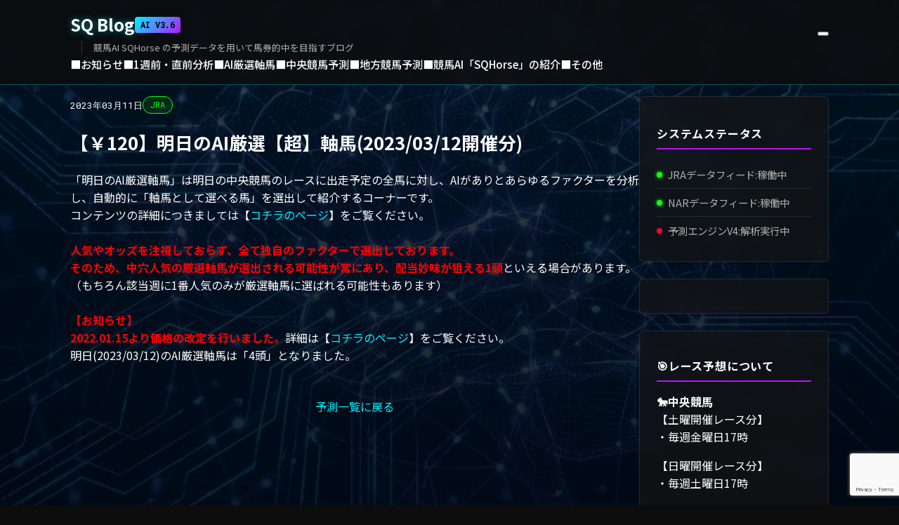

--- FILE ---
content_type: text/html; charset=UTF-8
request_url: https://blog.sqhorse.com/archives/8425
body_size: 16049
content:
<!DOCTYPE html>
<html dir="ltr" lang="ja" prefix="og: https://ogp.me/ns#">
<head>
    <meta charset="UTF-8">
    <meta name="viewport" content="width=device-width, initial-scale=1.0">
    <link rel="profile" href="https://gmpg.org/xfn/11">
    <link rel="icon" href="https://blog.sqhorse.com/wp-content/themes/cyber_ai/images/girl_icon.png" type="image/png">
    <link rel="stylesheet" href="https://unpkg.com/scroll-hint@latest/css/scroll-hint.css">

    <!-- Google News -->
    <script async type="application/javascript" src="https://news.google.com/swg/js/v1/swg-basic.js"></script>
    <script>
        (self.SWG_BASIC = self.SWG_BASIC || []).push( basicSubscriptions => {
            basicSubscriptions.init({
                type: "NewsArticle",
                isPartOfType: ["Product"],
                isPartOfProductId: "CAowvNLDDA:openaccess",
                clientOptions: { theme: "light", lang: "ja" },
            });
        });
    </script>

    <!-- ScrollHint -->
    <script src="https://unpkg.com/scroll-hint@latest/js/scroll-hint.min.js"></script>
    <script>
        window.addEventListener('DOMContentLoaded', function () {
            new ScrollHint('.js-scrollable', {
                scrollHintIconAppendClass: 'scroll-hint-icon-white', 
                suggestiveShadow: true,
                i18n: {
                    scrollable: "表を横にスクロールできます"
                }
            });
        });
    </script>

    <script type="application/ld+json">{"@context":"https://schema.org","@type":"NewsArticle","mainEntityOfPage":{"@type":"WebPage","@id":"https://blog.sqhorse.com/archives/8425"},"headline":"【￥120】明日のAI厳選【超】軸馬(2023/03/12開催分)","image":["https://blog.sqhorse.com/wp-content/themes/cyber_ai/images/thumb_ai_girl_column_2.png"],"datePublished":"2023-03-11T17:15:02+09:00","dateModified":"2023-03-11T17:15:02+09:00","author":{"@type":"Person","name":"SQ Blog Writer","url":"https://blog.sqhorse.com/archives/author/vel"},"publisher":{"@type":"Organization","name":"SQ Blog","logo":{"@type":"ImageObject","url":"https://blog.sqhorse.com/wp-content/themes/cyber_ai/images/thumb_ai_girl_column_2.png"}}}</script>

    <title>【￥120】明日のAI厳選【超】軸馬(2023/03/12開催分) | SQ Blog</title>

		<!-- All in One SEO 4.9.3 - aioseo.com -->
	<meta name="description" content="競馬AI SQHorse の予測データを用いて馬券的中を目指すブログ" />
	<meta name="robots" content="max-image-preview:large" />
	<meta name="author" content="SQ Blog Writer"/>
	<link rel="canonical" href="https://blog.sqhorse.com/archives/8425" />
	<meta name="generator" content="All in One SEO (AIOSEO) 4.9.3" />
		<meta property="og:locale" content="ja_JP" />
		<meta property="og:site_name" content="SQ Blog | 競馬AI SQHorse の予測データを用いて馬券的中を目指すブログ" />
		<meta property="og:type" content="article" />
		<meta property="og:title" content="【￥120】明日のAI厳選【超】軸馬(2023/03/12開催分) | SQ Blog" />
		<meta property="og:description" content="競馬AI SQHorse の予測データを用いて馬券的中を目指すブログ" />
		<meta property="og:url" content="https://blog.sqhorse.com/archives/8425" />
		<meta property="og:image" content="https://blog.sqhorse.com/wp-content/uploads/2025/12/thumb_ai_girl_column_2.jpg" />
		<meta property="og:image:secure_url" content="https://blog.sqhorse.com/wp-content/uploads/2025/12/thumb_ai_girl_column_2.jpg" />
		<meta property="og:image:width" content="1024" />
		<meta property="og:image:height" content="1024" />
		<meta property="article:published_time" content="2023-03-11T08:15:02+00:00" />
		<meta property="article:modified_time" content="2023-03-11T08:15:02+00:00" />
		<meta name="twitter:card" content="summary" />
		<meta name="twitter:site" content="@Yuna_SQH" />
		<meta name="twitter:title" content="【￥120】明日のAI厳選【超】軸馬(2023/03/12開催分) | SQ Blog" />
		<meta name="twitter:description" content="競馬AI SQHorse の予測データを用いて馬券的中を目指すブログ" />
		<meta name="twitter:creator" content="@Yuna_SQH" />
		<meta name="twitter:image" content="https://blog.sqhorse.com/wp-content/uploads/2025/12/thumb_ai_girl_column_2.jpg" />
		<script type="application/ld+json" class="aioseo-schema">
			{"@context":"https:\/\/schema.org","@graph":[{"@type":"BlogPosting","@id":"https:\/\/blog.sqhorse.com\/archives\/8425#blogposting","name":"\u3010\uffe5120\u3011\u660e\u65e5\u306eAI\u53b3\u9078\u3010\u8d85\u3011\u8ef8\u99ac(2023\/03\/12\u958b\u50ac\u5206) | SQ Blog","headline":"\u3010\uffe5120\u3011\u660e\u65e5\u306eAI\u53b3\u9078\u3010\u8d85\u3011\u8ef8\u99ac(2023\/03\/12\u958b\u50ac\u5206)","author":{"@id":"https:\/\/blog.sqhorse.com\/archives\/author\/vel#author"},"publisher":{"@id":"https:\/\/blog.sqhorse.com\/#person"},"image":{"@type":"ImageObject","@id":"https:\/\/blog.sqhorse.com\/archives\/8425#articleImage","url":"https:\/\/secure.gravatar.com\/avatar\/41e340df30b1f07a2697fb4af3ca7a9b25a2f2c0c43a1ef927aca34928e6cd56?s=96&d=mm&r=g","width":96,"height":96,"caption":"SQ Blog Writer"},"datePublished":"2023-03-11T17:15:02+09:00","dateModified":"2023-03-11T17:15:02+09:00","inLanguage":"ja","mainEntityOfPage":{"@id":"https:\/\/blog.sqhorse.com\/archives\/8425#webpage"},"isPartOf":{"@id":"https:\/\/blog.sqhorse.com\/archives\/8425#webpage"},"articleSection":"AI\u53b3\u9078\u8ef8\u99ac, AI\u4e88\u60f3, JRA"},{"@type":"BreadcrumbList","@id":"https:\/\/blog.sqhorse.com\/archives\/8425#breadcrumblist","itemListElement":[{"@type":"ListItem","@id":"https:\/\/blog.sqhorse.com#listItem","position":1,"name":"Home","item":"https:\/\/blog.sqhorse.com","nextItem":{"@type":"ListItem","@id":"https:\/\/blog.sqhorse.com\/archives\/category\/ai%e5%8e%b3%e9%81%b8%e8%bb%b8%e9%a6%ac#listItem","name":"AI\u53b3\u9078\u8ef8\u99ac"}},{"@type":"ListItem","@id":"https:\/\/blog.sqhorse.com\/archives\/category\/ai%e5%8e%b3%e9%81%b8%e8%bb%b8%e9%a6%ac#listItem","position":2,"name":"AI\u53b3\u9078\u8ef8\u99ac","item":"https:\/\/blog.sqhorse.com\/archives\/category\/ai%e5%8e%b3%e9%81%b8%e8%bb%b8%e9%a6%ac","nextItem":{"@type":"ListItem","@id":"https:\/\/blog.sqhorse.com\/archives\/8425#listItem","name":"\u3010\uffe5120\u3011\u660e\u65e5\u306eAI\u53b3\u9078\u3010\u8d85\u3011\u8ef8\u99ac(2023\/03\/12\u958b\u50ac\u5206)"},"previousItem":{"@type":"ListItem","@id":"https:\/\/blog.sqhorse.com#listItem","name":"Home"}},{"@type":"ListItem","@id":"https:\/\/blog.sqhorse.com\/archives\/8425#listItem","position":3,"name":"\u3010\uffe5120\u3011\u660e\u65e5\u306eAI\u53b3\u9078\u3010\u8d85\u3011\u8ef8\u99ac(2023\/03\/12\u958b\u50ac\u5206)","previousItem":{"@type":"ListItem","@id":"https:\/\/blog.sqhorse.com\/archives\/category\/ai%e5%8e%b3%e9%81%b8%e8%bb%b8%e9%a6%ac#listItem","name":"AI\u53b3\u9078\u8ef8\u99ac"}}]},{"@type":"Person","@id":"https:\/\/blog.sqhorse.com\/#person","name":"SQ Blog Writer","image":{"@type":"ImageObject","@id":"https:\/\/blog.sqhorse.com\/archives\/8425#personImage","url":"https:\/\/secure.gravatar.com\/avatar\/41e340df30b1f07a2697fb4af3ca7a9b25a2f2c0c43a1ef927aca34928e6cd56?s=96&d=mm&r=g","width":96,"height":96,"caption":"SQ Blog Writer"}},{"@type":"Person","@id":"https:\/\/blog.sqhorse.com\/archives\/author\/vel#author","url":"https:\/\/blog.sqhorse.com\/archives\/author\/vel","name":"SQ Blog Writer","image":{"@type":"ImageObject","@id":"https:\/\/blog.sqhorse.com\/archives\/8425#authorImage","url":"https:\/\/secure.gravatar.com\/avatar\/41e340df30b1f07a2697fb4af3ca7a9b25a2f2c0c43a1ef927aca34928e6cd56?s=96&d=mm&r=g","width":96,"height":96,"caption":"SQ Blog Writer"}},{"@type":"WebPage","@id":"https:\/\/blog.sqhorse.com\/archives\/8425#webpage","url":"https:\/\/blog.sqhorse.com\/archives\/8425","name":"\u3010\uffe5120\u3011\u660e\u65e5\u306eAI\u53b3\u9078\u3010\u8d85\u3011\u8ef8\u99ac(2023\/03\/12\u958b\u50ac\u5206) | SQ Blog","description":"\u7af6\u99acAI SQHorse \u306e\u4e88\u6e2c\u30c7\u30fc\u30bf\u3092\u7528\u3044\u3066\u99ac\u5238\u7684\u4e2d\u3092\u76ee\u6307\u3059\u30d6\u30ed\u30b0","inLanguage":"ja","isPartOf":{"@id":"https:\/\/blog.sqhorse.com\/#website"},"breadcrumb":{"@id":"https:\/\/blog.sqhorse.com\/archives\/8425#breadcrumblist"},"author":{"@id":"https:\/\/blog.sqhorse.com\/archives\/author\/vel#author"},"creator":{"@id":"https:\/\/blog.sqhorse.com\/archives\/author\/vel#author"},"datePublished":"2023-03-11T17:15:02+09:00","dateModified":"2023-03-11T17:15:02+09:00"},{"@type":"WebSite","@id":"https:\/\/blog.sqhorse.com\/#website","url":"https:\/\/blog.sqhorse.com\/","name":"SQ Blog","description":"\u7af6\u99acAI SQHorse \u306e\u4e88\u6e2c\u30c7\u30fc\u30bf\u3092\u7528\u3044\u3066\u99ac\u5238\u7684\u4e2d\u3092\u76ee\u6307\u3059\u30d6\u30ed\u30b0","inLanguage":"ja","publisher":{"@id":"https:\/\/blog.sqhorse.com\/#person"}}]}
		</script>
		<!-- All in One SEO -->

<link rel='dns-prefetch' href='//codoc.jp' />
<link rel='dns-prefetch' href='//news.google.com' />
<link rel='dns-prefetch' href='//www.googletagmanager.com' />
<link rel='dns-prefetch' href='//pagead2.googlesyndication.com' />
<link rel='dns-prefetch' href='//fundingchoicesmessages.google.com' />
<link rel="alternate" type="application/rss+xml" title="SQ Blog &raquo; Feed" href="https://blog.sqhorse.com/feed" />
<link rel="alternate" type="application/rss+xml" title="SQ Blog &raquo; Comments Feed" href="https://blog.sqhorse.com/comments/feed" />
<link rel="alternate" title="oEmbed (JSON)" type="application/json+oembed" href="https://blog.sqhorse.com/wp-json/oembed/1.0/embed?url=https%3A%2F%2Fblog.sqhorse.com%2Farchives%2F8425" />
<link rel="alternate" title="oEmbed (XML)" type="text/xml+oembed" href="https://blog.sqhorse.com/wp-json/oembed/1.0/embed?url=https%3A%2F%2Fblog.sqhorse.com%2Farchives%2F8425&#038;format=xml" />
<style id='wp-img-auto-sizes-contain-inline-css' type='text/css'>
img:is([sizes=auto i],[sizes^="auto," i]){contain-intrinsic-size:3000px 1500px}
/*# sourceURL=wp-img-auto-sizes-contain-inline-css */
</style>
<style id='wp-emoji-styles-inline-css' type='text/css'>

	img.wp-smiley, img.emoji {
		display: inline !important;
		border: none !important;
		box-shadow: none !important;
		height: 1em !important;
		width: 1em !important;
		margin: 0 0.07em !important;
		vertical-align: -0.1em !important;
		background: none !important;
		padding: 0 !important;
	}
/*# sourceURL=wp-emoji-styles-inline-css */
</style>
<style id='wp-block-library-inline-css' type='text/css'>
:root{--wp-block-synced-color:#7a00df;--wp-block-synced-color--rgb:122,0,223;--wp-bound-block-color:var(--wp-block-synced-color);--wp-editor-canvas-background:#ddd;--wp-admin-theme-color:#007cba;--wp-admin-theme-color--rgb:0,124,186;--wp-admin-theme-color-darker-10:#006ba1;--wp-admin-theme-color-darker-10--rgb:0,107,160.5;--wp-admin-theme-color-darker-20:#005a87;--wp-admin-theme-color-darker-20--rgb:0,90,135;--wp-admin-border-width-focus:2px}@media (min-resolution:192dpi){:root{--wp-admin-border-width-focus:1.5px}}.wp-element-button{cursor:pointer}:root .has-very-light-gray-background-color{background-color:#eee}:root .has-very-dark-gray-background-color{background-color:#313131}:root .has-very-light-gray-color{color:#eee}:root .has-very-dark-gray-color{color:#313131}:root .has-vivid-green-cyan-to-vivid-cyan-blue-gradient-background{background:linear-gradient(135deg,#00d084,#0693e3)}:root .has-purple-crush-gradient-background{background:linear-gradient(135deg,#34e2e4,#4721fb 50%,#ab1dfe)}:root .has-hazy-dawn-gradient-background{background:linear-gradient(135deg,#faaca8,#dad0ec)}:root .has-subdued-olive-gradient-background{background:linear-gradient(135deg,#fafae1,#67a671)}:root .has-atomic-cream-gradient-background{background:linear-gradient(135deg,#fdd79a,#004a59)}:root .has-nightshade-gradient-background{background:linear-gradient(135deg,#330968,#31cdcf)}:root .has-midnight-gradient-background{background:linear-gradient(135deg,#020381,#2874fc)}:root{--wp--preset--font-size--normal:16px;--wp--preset--font-size--huge:42px}.has-regular-font-size{font-size:1em}.has-larger-font-size{font-size:2.625em}.has-normal-font-size{font-size:var(--wp--preset--font-size--normal)}.has-huge-font-size{font-size:var(--wp--preset--font-size--huge)}.has-text-align-center{text-align:center}.has-text-align-left{text-align:left}.has-text-align-right{text-align:right}.has-fit-text{white-space:nowrap!important}#end-resizable-editor-section{display:none}.aligncenter{clear:both}.items-justified-left{justify-content:flex-start}.items-justified-center{justify-content:center}.items-justified-right{justify-content:flex-end}.items-justified-space-between{justify-content:space-between}.screen-reader-text{border:0;clip-path:inset(50%);height:1px;margin:-1px;overflow:hidden;padding:0;position:absolute;width:1px;word-wrap:normal!important}.screen-reader-text:focus{background-color:#ddd;clip-path:none;color:#444;display:block;font-size:1em;height:auto;left:5px;line-height:normal;padding:15px 23px 14px;text-decoration:none;top:5px;width:auto;z-index:100000}html :where(.has-border-color){border-style:solid}html :where([style*=border-top-color]){border-top-style:solid}html :where([style*=border-right-color]){border-right-style:solid}html :where([style*=border-bottom-color]){border-bottom-style:solid}html :where([style*=border-left-color]){border-left-style:solid}html :where([style*=border-width]){border-style:solid}html :where([style*=border-top-width]){border-top-style:solid}html :where([style*=border-right-width]){border-right-style:solid}html :where([style*=border-bottom-width]){border-bottom-style:solid}html :where([style*=border-left-width]){border-left-style:solid}html :where(img[class*=wp-image-]){height:auto;max-width:100%}:where(figure){margin:0 0 1em}html :where(.is-position-sticky){--wp-admin--admin-bar--position-offset:var(--wp-admin--admin-bar--height,0px)}@media screen and (max-width:600px){html :where(.is-position-sticky){--wp-admin--admin-bar--position-offset:0px}}

/*# sourceURL=wp-block-library-inline-css */
</style><style id='global-styles-inline-css' type='text/css'>
:root{--wp--preset--aspect-ratio--square: 1;--wp--preset--aspect-ratio--4-3: 4/3;--wp--preset--aspect-ratio--3-4: 3/4;--wp--preset--aspect-ratio--3-2: 3/2;--wp--preset--aspect-ratio--2-3: 2/3;--wp--preset--aspect-ratio--16-9: 16/9;--wp--preset--aspect-ratio--9-16: 9/16;--wp--preset--color--black: #000000;--wp--preset--color--cyan-bluish-gray: #abb8c3;--wp--preset--color--white: #ffffff;--wp--preset--color--pale-pink: #f78da7;--wp--preset--color--vivid-red: #cf2e2e;--wp--preset--color--luminous-vivid-orange: #ff6900;--wp--preset--color--luminous-vivid-amber: #fcb900;--wp--preset--color--light-green-cyan: #7bdcb5;--wp--preset--color--vivid-green-cyan: #00d084;--wp--preset--color--pale-cyan-blue: #8ed1fc;--wp--preset--color--vivid-cyan-blue: #0693e3;--wp--preset--color--vivid-purple: #9b51e0;--wp--preset--gradient--vivid-cyan-blue-to-vivid-purple: linear-gradient(135deg,rgb(6,147,227) 0%,rgb(155,81,224) 100%);--wp--preset--gradient--light-green-cyan-to-vivid-green-cyan: linear-gradient(135deg,rgb(122,220,180) 0%,rgb(0,208,130) 100%);--wp--preset--gradient--luminous-vivid-amber-to-luminous-vivid-orange: linear-gradient(135deg,rgb(252,185,0) 0%,rgb(255,105,0) 100%);--wp--preset--gradient--luminous-vivid-orange-to-vivid-red: linear-gradient(135deg,rgb(255,105,0) 0%,rgb(207,46,46) 100%);--wp--preset--gradient--very-light-gray-to-cyan-bluish-gray: linear-gradient(135deg,rgb(238,238,238) 0%,rgb(169,184,195) 100%);--wp--preset--gradient--cool-to-warm-spectrum: linear-gradient(135deg,rgb(74,234,220) 0%,rgb(151,120,209) 20%,rgb(207,42,186) 40%,rgb(238,44,130) 60%,rgb(251,105,98) 80%,rgb(254,248,76) 100%);--wp--preset--gradient--blush-light-purple: linear-gradient(135deg,rgb(255,206,236) 0%,rgb(152,150,240) 100%);--wp--preset--gradient--blush-bordeaux: linear-gradient(135deg,rgb(254,205,165) 0%,rgb(254,45,45) 50%,rgb(107,0,62) 100%);--wp--preset--gradient--luminous-dusk: linear-gradient(135deg,rgb(255,203,112) 0%,rgb(199,81,192) 50%,rgb(65,88,208) 100%);--wp--preset--gradient--pale-ocean: linear-gradient(135deg,rgb(255,245,203) 0%,rgb(182,227,212) 50%,rgb(51,167,181) 100%);--wp--preset--gradient--electric-grass: linear-gradient(135deg,rgb(202,248,128) 0%,rgb(113,206,126) 100%);--wp--preset--gradient--midnight: linear-gradient(135deg,rgb(2,3,129) 0%,rgb(40,116,252) 100%);--wp--preset--font-size--small: 13px;--wp--preset--font-size--medium: 20px;--wp--preset--font-size--large: 36px;--wp--preset--font-size--x-large: 42px;--wp--preset--spacing--20: 0.44rem;--wp--preset--spacing--30: 0.67rem;--wp--preset--spacing--40: 1rem;--wp--preset--spacing--50: 1.5rem;--wp--preset--spacing--60: 2.25rem;--wp--preset--spacing--70: 3.38rem;--wp--preset--spacing--80: 5.06rem;--wp--preset--shadow--natural: 6px 6px 9px rgba(0, 0, 0, 0.2);--wp--preset--shadow--deep: 12px 12px 50px rgba(0, 0, 0, 0.4);--wp--preset--shadow--sharp: 6px 6px 0px rgba(0, 0, 0, 0.2);--wp--preset--shadow--outlined: 6px 6px 0px -3px rgb(255, 255, 255), 6px 6px rgb(0, 0, 0);--wp--preset--shadow--crisp: 6px 6px 0px rgb(0, 0, 0);}:where(.is-layout-flex){gap: 0.5em;}:where(.is-layout-grid){gap: 0.5em;}body .is-layout-flex{display: flex;}.is-layout-flex{flex-wrap: wrap;align-items: center;}.is-layout-flex > :is(*, div){margin: 0;}body .is-layout-grid{display: grid;}.is-layout-grid > :is(*, div){margin: 0;}:where(.wp-block-columns.is-layout-flex){gap: 2em;}:where(.wp-block-columns.is-layout-grid){gap: 2em;}:where(.wp-block-post-template.is-layout-flex){gap: 1.25em;}:where(.wp-block-post-template.is-layout-grid){gap: 1.25em;}.has-black-color{color: var(--wp--preset--color--black) !important;}.has-cyan-bluish-gray-color{color: var(--wp--preset--color--cyan-bluish-gray) !important;}.has-white-color{color: var(--wp--preset--color--white) !important;}.has-pale-pink-color{color: var(--wp--preset--color--pale-pink) !important;}.has-vivid-red-color{color: var(--wp--preset--color--vivid-red) !important;}.has-luminous-vivid-orange-color{color: var(--wp--preset--color--luminous-vivid-orange) !important;}.has-luminous-vivid-amber-color{color: var(--wp--preset--color--luminous-vivid-amber) !important;}.has-light-green-cyan-color{color: var(--wp--preset--color--light-green-cyan) !important;}.has-vivid-green-cyan-color{color: var(--wp--preset--color--vivid-green-cyan) !important;}.has-pale-cyan-blue-color{color: var(--wp--preset--color--pale-cyan-blue) !important;}.has-vivid-cyan-blue-color{color: var(--wp--preset--color--vivid-cyan-blue) !important;}.has-vivid-purple-color{color: var(--wp--preset--color--vivid-purple) !important;}.has-black-background-color{background-color: var(--wp--preset--color--black) !important;}.has-cyan-bluish-gray-background-color{background-color: var(--wp--preset--color--cyan-bluish-gray) !important;}.has-white-background-color{background-color: var(--wp--preset--color--white) !important;}.has-pale-pink-background-color{background-color: var(--wp--preset--color--pale-pink) !important;}.has-vivid-red-background-color{background-color: var(--wp--preset--color--vivid-red) !important;}.has-luminous-vivid-orange-background-color{background-color: var(--wp--preset--color--luminous-vivid-orange) !important;}.has-luminous-vivid-amber-background-color{background-color: var(--wp--preset--color--luminous-vivid-amber) !important;}.has-light-green-cyan-background-color{background-color: var(--wp--preset--color--light-green-cyan) !important;}.has-vivid-green-cyan-background-color{background-color: var(--wp--preset--color--vivid-green-cyan) !important;}.has-pale-cyan-blue-background-color{background-color: var(--wp--preset--color--pale-cyan-blue) !important;}.has-vivid-cyan-blue-background-color{background-color: var(--wp--preset--color--vivid-cyan-blue) !important;}.has-vivid-purple-background-color{background-color: var(--wp--preset--color--vivid-purple) !important;}.has-black-border-color{border-color: var(--wp--preset--color--black) !important;}.has-cyan-bluish-gray-border-color{border-color: var(--wp--preset--color--cyan-bluish-gray) !important;}.has-white-border-color{border-color: var(--wp--preset--color--white) !important;}.has-pale-pink-border-color{border-color: var(--wp--preset--color--pale-pink) !important;}.has-vivid-red-border-color{border-color: var(--wp--preset--color--vivid-red) !important;}.has-luminous-vivid-orange-border-color{border-color: var(--wp--preset--color--luminous-vivid-orange) !important;}.has-luminous-vivid-amber-border-color{border-color: var(--wp--preset--color--luminous-vivid-amber) !important;}.has-light-green-cyan-border-color{border-color: var(--wp--preset--color--light-green-cyan) !important;}.has-vivid-green-cyan-border-color{border-color: var(--wp--preset--color--vivid-green-cyan) !important;}.has-pale-cyan-blue-border-color{border-color: var(--wp--preset--color--pale-cyan-blue) !important;}.has-vivid-cyan-blue-border-color{border-color: var(--wp--preset--color--vivid-cyan-blue) !important;}.has-vivid-purple-border-color{border-color: var(--wp--preset--color--vivid-purple) !important;}.has-vivid-cyan-blue-to-vivid-purple-gradient-background{background: var(--wp--preset--gradient--vivid-cyan-blue-to-vivid-purple) !important;}.has-light-green-cyan-to-vivid-green-cyan-gradient-background{background: var(--wp--preset--gradient--light-green-cyan-to-vivid-green-cyan) !important;}.has-luminous-vivid-amber-to-luminous-vivid-orange-gradient-background{background: var(--wp--preset--gradient--luminous-vivid-amber-to-luminous-vivid-orange) !important;}.has-luminous-vivid-orange-to-vivid-red-gradient-background{background: var(--wp--preset--gradient--luminous-vivid-orange-to-vivid-red) !important;}.has-very-light-gray-to-cyan-bluish-gray-gradient-background{background: var(--wp--preset--gradient--very-light-gray-to-cyan-bluish-gray) !important;}.has-cool-to-warm-spectrum-gradient-background{background: var(--wp--preset--gradient--cool-to-warm-spectrum) !important;}.has-blush-light-purple-gradient-background{background: var(--wp--preset--gradient--blush-light-purple) !important;}.has-blush-bordeaux-gradient-background{background: var(--wp--preset--gradient--blush-bordeaux) !important;}.has-luminous-dusk-gradient-background{background: var(--wp--preset--gradient--luminous-dusk) !important;}.has-pale-ocean-gradient-background{background: var(--wp--preset--gradient--pale-ocean) !important;}.has-electric-grass-gradient-background{background: var(--wp--preset--gradient--electric-grass) !important;}.has-midnight-gradient-background{background: var(--wp--preset--gradient--midnight) !important;}.has-small-font-size{font-size: var(--wp--preset--font-size--small) !important;}.has-medium-font-size{font-size: var(--wp--preset--font-size--medium) !important;}.has-large-font-size{font-size: var(--wp--preset--font-size--large) !important;}.has-x-large-font-size{font-size: var(--wp--preset--font-size--x-large) !important;}
/*# sourceURL=global-styles-inline-css */
</style>

<style id='classic-theme-styles-inline-css' type='text/css'>
/*! This file is auto-generated */
.wp-block-button__link{color:#fff;background-color:#32373c;border-radius:9999px;box-shadow:none;text-decoration:none;padding:calc(.667em + 2px) calc(1.333em + 2px);font-size:1.125em}.wp-block-file__button{background:#32373c;color:#fff;text-decoration:none}
/*# sourceURL=/wp-includes/css/classic-themes.min.css */
</style>
<link rel='stylesheet' id='contact-form-7-css' href='https://blog.sqhorse.com/wp-content/plugins/contact-form-7/includes/css/styles.css?ver=6.1.4' type='text/css' media='all' />
<link rel='stylesheet' id='amazon-auto-links-_common-css' href='https://blog.sqhorse.com/wp-content/plugins/amazon-auto-links/template/_common/style.css?ver=5.4.3' type='text/css' media='all' />
<link rel='stylesheet' id='amazon-auto-links-list-css' href='https://blog.sqhorse.com/wp-content/plugins/amazon-auto-links/template/list/style.css?ver=1.4.1' type='text/css' media='all' />
<link rel='stylesheet' id='digital-horse-style-css' href='https://blog.sqhorse.com/wp-content/themes/cyber_ai/style.css?ver=1765815145' type='text/css' media='all' />
<link rel='stylesheet' id='dashicons-css' href='https://blog.sqhorse.com/wp-includes/css/dashicons.min.css?ver=6.9' type='text/css' media='all' />
<link rel='stylesheet' id='wp-pointer-css' href='https://blog.sqhorse.com/wp-includes/css/wp-pointer.min.css?ver=6.9' type='text/css' media='all' />
<script type="text/javascript" src="https://blog.sqhorse.com/wp-includes/js/jquery/jquery.min.js?ver=3.7.1" id="jquery-core-js"></script>
<script type="text/javascript" src="https://blog.sqhorse.com/wp-includes/js/jquery/jquery-migrate.min.js?ver=3.4.1" id="jquery-migrate-js"></script>
<script type="text/javascript"  src="https://codoc.jp/js/cms.js?ver=6.9" id="codoc-injector-js-js"  data-css="blue-square"  data-usercode="2tBAV6XBfw" defer></script>

<!-- Google tag (gtag.js) snippet added by Site Kit -->
<!-- Google Analytics snippet added by Site Kit -->
<script type="text/javascript" src="https://www.googletagmanager.com/gtag/js?id=GT-NNSJTPG" id="google_gtagjs-js" async></script>
<script type="text/javascript" id="google_gtagjs-js-after">
/* <![CDATA[ */
window.dataLayer = window.dataLayer || [];function gtag(){dataLayer.push(arguments);}
gtag("set","linker",{"domains":["blog.sqhorse.com"]});
gtag("js", new Date());
gtag("set", "developer_id.dZTNiMT", true);
gtag("config", "GT-NNSJTPG", {"googlesitekit_post_type":"post","googlesitekit_post_date":"20230311","googlesitekit_post_categories":"AI\u53b3\u9078\u8ef8\u99ac"});
 window._googlesitekit = window._googlesitekit || {}; window._googlesitekit.throttledEvents = []; window._googlesitekit.gtagEvent = (name, data) => { var key = JSON.stringify( { name, data } ); if ( !! window._googlesitekit.throttledEvents[ key ] ) { return; } window._googlesitekit.throttledEvents[ key ] = true; setTimeout( () => { delete window._googlesitekit.throttledEvents[ key ]; }, 5 ); gtag( "event", name, { ...data, event_source: "site-kit" } ); }; 
//# sourceURL=google_gtagjs-js-after
/* ]]> */
</script>
<link rel="https://api.w.org/" href="https://blog.sqhorse.com/wp-json/" /><link rel="alternate" title="JSON" type="application/json" href="https://blog.sqhorse.com/wp-json/wp/v2/posts/8425" /><meta name="generator" content="WordPress 6.9" />
<link rel='shortlink' href='https://blog.sqhorse.com/?p=8425' />
<meta name="generator" content="Site Kit by Google 1.168.0" /><style type='text/css' id='amazon-auto-links-button-css' data-version='5.4.3'>.amazon-auto-links-button.amazon-auto-links-button-default {   
    background-image: -webkit-linear-gradient(top, #4997e5, #3f89ba);
    background-image: -moz-linear-gradient(top, #4997e5, #3f89ba);
    background-image: -ms-linear-gradient(top, #4997e5, #3f89ba);
    background-image: -o-linear-gradient(top, #4997e5, #3f89ba);
    background-image: linear-gradient(to bottom, #4997e5, #3f89ba);
    -webkit-border-radius: 4px;
    -moz-border-radius: 4px;
    border-radius: 4px;
    margin-left: auto;
    margin-right: auto;
    text-align: center;
    white-space: nowrap;
    color: #ffffff;
    font-size: 13px;
    text-shadow: 0 0 transparent;
    width: 100px;
    padding: 7px 8px 8px 8px;
    background: #3498db;
    border: solid #6891a5 1px;
    text-decoration: none;
}
.amazon-auto-links-button.amazon-auto-links-button-default:hover {
    background: #3cb0fd;
    background-image: -webkit-linear-gradient(top, #3cb0fd, #3498db);
    background-image: -moz-linear-gradient(top, #3cb0fd, #3498db);
    background-image: -ms-linear-gradient(top, #3cb0fd, #3498db);
    background-image: -o-linear-gradient(top, #3cb0fd, #3498db);
    background-image: linear-gradient(to bottom, #3cb0fd, #3498db);
    text-decoration: none;
}
.amazon-auto-links-button.amazon-auto-links-button-default > a {
    color: inherit; 
    border-bottom: none;
    text-decoration: none;             
}
.amazon-auto-links-button.amazon-auto-links-button-default > a:hover {
    color: inherit;
}
.amazon-auto-links-button > a, .amazon-auto-links-button > a:hover {
    -webkit-box-shadow: none;
    box-shadow: none;
    color: inherit;            
}
div.amazon-auto-links-button {    
    line-height: 1.3;   
}
button.amazon-auto-links-button {
    white-space: nowrap;
}
.amazon-auto-links-button-link {
    text-decoration: none;
}
.amazon-auto-links-button-17785 { margin-right: auto; margin-left: auto; white-space: nowrap; text-align: center; display: inline-flex; justify-content: space-around; font-size: 13px; color: #ffffff; font-weight: 400; padding-top: 8px; padding-right: 16px; padding-bottom: 8px; padding-left: 16px; border-radius: 4px; border-color: #1f628d; border-width: 1px; background-color: #4997e5; transform: scale(0.98); border-style: none; background-solid: solid; } .amazon-auto-links-button-17785 * { box-sizing: border-box; } .amazon-auto-links-button-17785 .button-icon { margin-right: auto; margin-left: auto; display: none; height: auto; border: solid 0; } .amazon-auto-links-button-17785 .button-icon > i { display: inline-block; width: 100%; height: 100%; } .amazon-auto-links-button-17785 .button-icon-left { display: inline-flex; background-color: transparent; border-color: transparent; padding: 0px; margin: 0px; min-height: 17px; min-width: 17px; padding-top: 0px; padding-right: 0px; padding-bottom: 0px; padding-left: 0px; } .amazon-auto-links-button-17785 .button-icon-left > i { background-color: #ffffff; background-size: contain; background-position: center; background-repeat: no-repeat; -webkit-mask-image: url('https://blog.sqhorse.com/wp-content/plugins/amazon-auto-links/include/core/component/button/asset/image/icon/cart.svg'); mask-image: url('https://blog.sqhorse.com/wp-content/plugins/amazon-auto-links/include/core/component/button/asset/image/icon/cart.svg'); -webkit-mask-position: center center; mask-position: center center; -webkit-mask-repeat: no-repeat; mask-repeat: no-repeat; } .amazon-auto-links-button-17785 .button-label { margin-top: 0px; margin-right: 8px; margin-bottom: 0px; margin-left: 8px; } .amazon-auto-links-button-17785 > * { align-items: center; display: inline-flex; vertical-align: middle; } .amazon-auto-links-button-17785:hover { transform: scale(1.0); filter: alpha(opacity=70); opacity: 0.7; }
.amazon-auto-links-button-17786 { margin-right: auto; margin-left: auto; white-space: nowrap; text-align: center; display: inline-flex; justify-content: space-around; font-size: 13px; color: #ffffff; font-weight: 400; padding-top: 8px; padding-right: 16px; padding-bottom: 8px; padding-left: 16px; border-radius: 0px; border-color: #1f628d; border-width: 1px; background-color: #0a0101; transform: scale(0.98); border-style: none; background-solid: solid; } .amazon-auto-links-button-17786 * { box-sizing: border-box; } .amazon-auto-links-button-17786 .button-icon { margin-right: auto; margin-left: auto; display: none; height: auto; border: solid 0; } .amazon-auto-links-button-17786 .button-icon > i { display: inline-block; width: 100%; height: 100%; } .amazon-auto-links-button-17786 .button-icon-left { display: inline-flex; background-color: transparent; border-color: transparent; padding: 0px; margin: 0px; min-height: 17px; min-width: 17px; padding-top: 0px; padding-right: 0px; padding-bottom: 0px; padding-left: 0px; } .amazon-auto-links-button-17786 .button-icon-left > i { background-color: #ffffff; background-size: contain; background-position: center; background-repeat: no-repeat; -webkit-mask-image: url('https://blog.sqhorse.com/wp-content/plugins/amazon-auto-links/include/core/component/button/asset/image/icon/cart.svg'); mask-image: url('https://blog.sqhorse.com/wp-content/plugins/amazon-auto-links/include/core/component/button/asset/image/icon/cart.svg'); -webkit-mask-position: center center; mask-position: center center; -webkit-mask-repeat: no-repeat; mask-repeat: no-repeat; } .amazon-auto-links-button-17786 .button-icon-right { display: inline-flex; background-color: #ffffff; border-color: transparent; margin: 0px; min-height: 17px; min-width: 17px; border-radius: 10px; padding-top: 0px; padding-right: 0px; padding-bottom: 0px; padding-left: 2px; } .amazon-auto-links-button-17786 .button-icon-right > i { background-color: #000000; background-size: contain; background-position: center; background-repeat: no-repeat; -webkit-mask-image: url('https://blog.sqhorse.com/wp-content/plugins/amazon-auto-links/include/core/component/button/asset/image/icon/controls-play.svg'); mask-image: url('https://blog.sqhorse.com/wp-content/plugins/amazon-auto-links/include/core/component/button/asset/image/icon/controls-play.svg'); -webkit-mask-position: center center; mask-position: center center; -webkit-mask-repeat: no-repeat; mask-repeat: no-repeat; } .amazon-auto-links-button-17786 .button-label { margin-top: 0px; margin-right: 16px; margin-bottom: 0px; margin-left: 16px; } .amazon-auto-links-button-17786 > * { align-items: center; display: inline-flex; vertical-align: middle; } .amazon-auto-links-button-17786:hover { transform: scale(1.0); filter: alpha(opacity=70); opacity: 0.7; }
.amazon-auto-links-button-17787 { margin-right: auto; margin-left: auto; white-space: nowrap; text-align: center; display: inline-flex; justify-content: space-around; font-size: 13px; color: #000000; font-weight: 500; padding-top: 8px; padding-right: 16px; padding-bottom: 8px; padding-left: 16px; border-radius: 19px; border-color: #e8b500; border-width: 1px; background-color: #ffd814; transform: scale(0.98); border-style: solid; background-solid: solid; } .amazon-auto-links-button-17787 * { box-sizing: border-box; } .amazon-auto-links-button-17787 .button-icon { margin-right: auto; margin-left: auto; display: none; height: auto; border: solid 0; } .amazon-auto-links-button-17787 .button-icon > i { display: inline-block; width: 100%; height: 100%; } .amazon-auto-links-button-17787 .button-label { margin-top: 0px; margin-right: 32px; margin-bottom: 0px; margin-left: 32px; } .amazon-auto-links-button-17787 > * { align-items: center; display: inline-flex; vertical-align: middle; } .amazon-auto-links-button-17787:hover { transform: scale(1.0); filter: alpha(opacity=70); opacity: 0.7; }
.amazon-auto-links-button-17788 { margin-right: auto; margin-left: auto; white-space: nowrap; text-align: center; display: inline-flex; justify-content: space-around; font-size: 13px; color: #000000; font-weight: 500; padding: 3px; border-radius: 4px; border-color: #c89411 #b0820f #99710d; border-width: 1px; background-color: #ecb21f; transform: scale(0.98); border-style: solid; background-image: linear-gradient(to bottom,#f8e3ad,#eeba37); } .amazon-auto-links-button-17788 * { box-sizing: border-box; } .amazon-auto-links-button-17788 .button-icon { margin-right: auto; margin-left: auto; display: none; height: auto; border: solid 0; } .amazon-auto-links-button-17788 .button-icon > i { display: inline-block; width: 100%; height: 100%; } .amazon-auto-links-button-17788 .button-icon-left { display: inline-flex; background-color: #2d2d2d; border-width: 1px; border-color: #0a0a0a; border-radius: 2px; margin: 0px; padding-top: 2px; padding-right: 2px; padding-bottom: 3px; padding-left: 2px; min-width: 25px; min-height: 25px; } .amazon-auto-links-button-17788 .button-icon-left > i { background-color: #ffffff; background-size: contain; background-position: center; background-repeat: no-repeat; -webkit-mask-image: url('https://blog.sqhorse.com/wp-content/plugins/amazon-auto-links/include/core/component/button/asset/image/icon/cart.svg'); mask-image: url('https://blog.sqhorse.com/wp-content/plugins/amazon-auto-links/include/core/component/button/asset/image/icon/cart.svg'); -webkit-mask-position: center center; mask-position: center center; -webkit-mask-repeat: no-repeat; mask-repeat: no-repeat; } .amazon-auto-links-button-17788 .button-label { margin-top: 0px; margin-right: 32px; margin-bottom: 0px; margin-left: 32px; } .amazon-auto-links-button-17788 > * { align-items: center; display: inline-flex; vertical-align: middle; } .amazon-auto-links-button-17788:hover { transform: scale(1.0); filter: alpha(opacity=70); opacity: 0.7; }
.amazon-auto-links-button-17789 { display: block; margin-right: auto; margin-left: auto; position: relative; width: 176px; height: 28px; } .amazon-auto-links-button-17789 > img { height: unset; max-width: 100%; max-height: 100%; margin-right: auto; margin-left: auto; display: block; position: absolute; top: 50%; left: 50%; -ms-transform: translate(-50%, -50%); transform: translate(-50%, -50%); }
.amazon-auto-links-button-17790 { display: block; margin-right: auto; margin-left: auto; position: relative; width: 148px; height: 79px; transform: scale(0.98); } .amazon-auto-links-button-17790:hover { transform: scale(1.0); } .amazon-auto-links-button-17790 > img { height: unset; max-width: 100%; max-height: 100%; margin-right: auto; margin-left: auto; display: block; position: absolute; top: 50%; left: 50%; -ms-transform: translate(-50%, -50%); transform: translate(-50%, -50%); } .amazon-auto-links-button-17790 > img:hover { filter: alpha(opacity=70); opacity: 0.7; }</style>
<!-- Google AdSense meta tags added by Site Kit -->
<meta name="google-adsense-platform-account" content="ca-host-pub-2644536267352236">
<meta name="google-adsense-platform-domain" content="sitekit.withgoogle.com">
<!-- End Google AdSense meta tags added by Site Kit -->

<!-- Google AdSense snippet added by Site Kit -->
<script type="text/javascript" async="async" src="https://pagead2.googlesyndication.com/pagead/js/adsbygoogle.js?client=ca-pub-6713636882823469&amp;host=ca-host-pub-2644536267352236" crossorigin="anonymous"></script>

<!-- End Google AdSense snippet added by Site Kit -->
<link rel="icon" href="https://blog.sqhorse.com/wp-content/uploads/2025/12/cropped-j-1-32x32.jpg" sizes="32x32" />
<link rel="icon" href="https://blog.sqhorse.com/wp-content/uploads/2025/12/cropped-j-1-192x192.jpg" sizes="192x192" />
<link rel="apple-touch-icon" href="https://blog.sqhorse.com/wp-content/uploads/2025/12/cropped-j-1-180x180.jpg" />
<meta name="msapplication-TileImage" content="https://blog.sqhorse.com/wp-content/uploads/2025/12/cropped-j-1-270x270.jpg" />

<!-- BEGIN Analytics Insights v6.3.12 - https://wordpress.org/plugins/analytics-insights/ -->
<script async src="https://www.googletagmanager.com/gtag/js?id=G-99LPKQ6E7H"></script>
<script>
  window.dataLayer = window.dataLayer || [];
  function gtag(){dataLayer.push(arguments);}
  gtag('js', new Date());
  gtag('config', 'G-99LPKQ6E7H');
  if (window.performance) {
    var timeSincePageLoad = Math.round(performance.now());
    gtag('event', 'timing_complete', {
      'name': 'load',
      'value': timeSincePageLoad,
      'event_category': 'JS Dependencies'
    });
  }
</script>
<!-- END Analytics Insights -->
</head>

<body class="wp-singular post-template-default single single-post postid-8425 single-format-standard wp-custom-logo wp-theme-cyber_ai codoc-theme-blue-square">
        <header class="header">
        <div class="header-container">
            <div class="site-branding">
                <a href="https://blog.sqhorse.com/" class="site-title">
                    SQ Blog 
                    <span class="ai-badge">AI V3.6</span>
                </a>
                <span class="site-description">競馬AI SQHorse の予測データを用いて馬券的中を目指すブログ</span>
            </div>
            <button class="menu-toggle" aria-label="メニューを開く">
                <span></span>
                <span></span>
                <span></span>
            </button>
            <nav class="nav">
                <ul><li id="menu-item-1628" class="menu-item menu-item-type-taxonomy menu-item-object-category menu-item-1628"><a href="https://blog.sqhorse.com/archives/category/%e3%81%8a%e7%9f%a5%e3%82%89%e3%81%9b">■お知らせ</a></li>
<li id="menu-item-17889" class="menu-item menu-item-type-taxonomy menu-item-object-category menu-item-17889"><a href="https://blog.sqhorse.com/archives/category/1%e9%80%b1%e5%89%8d%e3%83%bb%e7%9b%b4%e5%89%8d%e5%88%86%e6%9e%90">■1週前・直前分析</a></li>
<li id="menu-item-1974" class="menu-item menu-item-type-taxonomy menu-item-object-category current-post-ancestor current-menu-parent current-post-parent menu-item-1974"><a href="https://blog.sqhorse.com/archives/category/ai%e5%8e%b3%e9%81%b8%e8%bb%b8%e9%a6%ac">■AI厳選軸馬</a></li>
<li id="menu-item-1626" class="menu-item menu-item-type-taxonomy menu-item-object-category menu-item-has-children menu-item-1626"><a href="https://blog.sqhorse.com/archives/category/%e4%b8%ad%e5%a4%ae%e7%ab%b6%e9%a6%ac%e4%ba%88%e6%b8%ac">■中央競馬予測</a>
<ul class="sub-menu">
	<li id="menu-item-2572" class="menu-item menu-item-type-taxonomy menu-item-object-category menu-item-2572"><a href="https://blog.sqhorse.com/archives/category/%e4%b8%ad%e5%a4%ae%e7%ab%b6%e9%a6%ac%e4%ba%88%e6%b8%ac/g1">G1</a></li>
	<li id="menu-item-2569" class="menu-item menu-item-type-taxonomy menu-item-object-category menu-item-2569"><a href="https://blog.sqhorse.com/archives/category/%e4%b8%ad%e5%a4%ae%e7%ab%b6%e9%a6%ac%e4%ba%88%e6%b8%ac/g2">G2</a></li>
	<li id="menu-item-2567" class="menu-item menu-item-type-taxonomy menu-item-object-category menu-item-2567"><a href="https://blog.sqhorse.com/archives/category/%e4%b8%ad%e5%a4%ae%e7%ab%b6%e9%a6%ac%e4%ba%88%e6%b8%ac/g3">G3</a></li>
	<li id="menu-item-2571" class="menu-item menu-item-type-taxonomy menu-item-object-category menu-item-2571"><a href="https://blog.sqhorse.com/archives/category/%e4%b8%ad%e5%a4%ae%e7%ab%b6%e9%a6%ac%e4%ba%88%e6%b8%ac/g">G</a></li>
	<li id="menu-item-2573" class="menu-item menu-item-type-taxonomy menu-item-object-category menu-item-2573"><a href="https://blog.sqhorse.com/archives/category/%e4%b8%ad%e5%a4%ae%e7%ab%b6%e9%a6%ac%e4%ba%88%e6%b8%ac/l">L</a></li>
	<li id="menu-item-2570" class="menu-item menu-item-type-taxonomy menu-item-object-category menu-item-2570"><a href="https://blog.sqhorse.com/archives/category/%e4%b8%ad%e5%a4%ae%e7%ab%b6%e9%a6%ac%e4%ba%88%e6%b8%ac/op">OP</a></li>
	<li id="menu-item-2568" class="menu-item menu-item-type-taxonomy menu-item-object-category menu-item-2568"><a href="https://blog.sqhorse.com/archives/category/%e4%b8%ad%e5%a4%ae%e7%ab%b6%e9%a6%ac%e4%ba%88%e6%b8%ac/3%e5%8b%9dc">3勝C</a></li>
	<li id="menu-item-2566" class="menu-item menu-item-type-taxonomy menu-item-object-category menu-item-2566"><a href="https://blog.sqhorse.com/archives/category/%e4%b8%ad%e5%a4%ae%e7%ab%b6%e9%a6%ac%e4%ba%88%e6%b8%ac/2%e5%8b%9dc">2勝C</a></li>
</ul>
</li>
<li id="menu-item-1627" class="menu-item menu-item-type-taxonomy menu-item-object-category menu-item-has-children menu-item-1627"><a href="https://blog.sqhorse.com/archives/category/%e5%9c%b0%e6%96%b9%e7%ab%b6%e9%a6%ac%e4%ba%88%e6%b8%ac">■地方競馬予測</a>
<ul class="sub-menu">
	<li id="menu-item-2575" class="menu-item menu-item-type-taxonomy menu-item-object-category menu-item-2575"><a href="https://blog.sqhorse.com/archives/category/%e5%9c%b0%e6%96%b9%e7%ab%b6%e9%a6%ac%e4%ba%88%e6%b8%ac/%e9%87%8d%e8%b3%9e">重賞</a></li>
</ul>
</li>
<li id="menu-item-1625" class="menu-item menu-item-type-post_type menu-item-object-page menu-item-1625"><a href="https://blog.sqhorse.com/about_sqhorse">■競馬AI「SQHorse」の紹介</a></li>
<li id="menu-item-17892" class="menu-item menu-item-type-post_type menu-item-object-page menu-item-has-children menu-item-17892"><a href="https://blog.sqhorse.com/%e3%81%9d%e3%81%ae%e4%bb%96">■その他</a>
<ul class="sub-menu">
	<li id="menu-item-17915" class="menu-item menu-item-type-post_type menu-item-object-page menu-item-17915"><a href="https://blog.sqhorse.com/%e5%88%a9%e7%94%a8%e8%a6%8f%e7%b4%84">利用規約</a></li>
	<li id="menu-item-1624" class="menu-item menu-item-type-post_type menu-item-object-page menu-item-privacy-policy menu-item-1624"><a rel="privacy-policy" href="https://blog.sqhorse.com/privacy_policy">プライバシーポリシー</a></li>
	<li id="menu-item-17888" class="menu-item menu-item-type-post_type menu-item-object-page menu-item-17888"><a href="https://blog.sqhorse.com/%e3%82%a2%e3%83%95%e3%82%a3%e3%83%aa%e3%82%a8%e3%82%a4%e3%83%88%e6%83%85%e5%a0%b1%e9%96%8b%e7%a4%ba">アフィリエイト情報開示</a></li>
	<li id="menu-item-7154" class="menu-item menu-item-type-post_type menu-item-object-page menu-item-7154"><a href="https://blog.sqhorse.com/contact">お問い合わせフォーム</a></li>
</ul>
</li>
</ul>            </nav>
        </div>
    </header>

    <div class="main-container">

<main class="content-area">
            <article class="post-detail">
            <header class="entry-header">
                <div class="post-meta">
                    <time datetime="2023-03-11">2023年03月11日</time>
                    <span class="tag jra">JRA</span>                                                        </div>
                <h1 class="entry-title">【￥120】明日のAI厳選【超】軸馬(2023/03/12開催分)</h1>
            </header>

            <div class="entry-content">
                
「明日のAI厳選軸馬」は明日の中央競馬のレースに出走予定の全馬に対し、AIがありとあらゆるファクターを分析し、自動的に「軸馬として選べる馬」を選出して紹介するコーナーです。<br/>
コンテンツの詳細につきましては【<a href="https://blog.sqhorse.com/archives/1865">コチラのページ</a>】をご覧ください。<br/>
<br/>
<span style="color: #ff0000;"><strong>人気やオッズを注視しておらず、全て独自のファクターで選出しております。</strong></span><br/>
<span style="color: #ff0000;"><strong>そのため、中穴人気の厳選軸馬が選出される可能性が常にあり、配当妙味が狙える1頭</strong></span>といえる場合があります。<br/>
（もちろん該当週に1番人気のみが厳選軸馬に選ばれる可能性もあります）<br/>
<br/>
<span style="color: #ff0000;"><strong>【お知らせ】<br/>
2022.01.15より価格の改定を行いました。</strong></span>詳細は【<a href="https://blog.sqhorse.com/archives/3578">コチラのページ</a>】をご覧ください。<br/>
明日(2023/03/12)のAI厳選軸馬は「4頭」となりました。<br/><p>
				<div class="wp-block-codoc-codoc-block"><div class="codoc-entries" data-without-body="1" id="codoc-entry-PhTXo5nVwQ"  data-entry-button-text="￥記事を購入する" data-subscription-button-text="￥月額サービスに申し込む" data-support-button-text="￥支援する"></div></div>                <div id="codoc-entry-FAHM5tjxKg" class="codoc-entries" data-without-body="1" data-support-message="この記事・予測が役に立ったらチップを送りませんか？"></div>
                <div style="margin-top: 3rem; text-align: center;">
                    <a href="https://blog.sqhorse.com/" class="btn">予測一覧に戻る</a>
                </div>
            </div>
        </article>
    </main>

<aside class="sidebar">
    <div class="widget">
        <h3 class="widget-title">システムステータス</h3>
        <ul>
            <li><span class="status-indicator online"></span> JRAデータフィード: <span class="mono">稼働中</span></li>
            <li><span class="status-indicator online"></span> NARデータフィード: <span class="mono">稼働中</span></li>
            <li><span class="status-indicator processing"></span> 予測エンジンV4: <span class="mono">解析実行中</span></li>
        </ul>
    </div>
            <ul style="list-style: none; padding: 0; margin: 0;">
            <section id="custom_html-6" class="widget_text widget widget_custom_html"><div class="textwidget custom-html-widget"><div id="codoc-entry-FAHM5tjxKg" class="codoc-entries" data-without-body="1" data-support-message="当AI・Webサイトの支援はアカウントなしで100円からいつでも可能です！予想が気に入っていただけましたら是非よろしくお願いいたします！"></div></div></section><section id="text-3" class="widget widget_text"><h2 class="widget-title">🎯レース予想について</h2>			<div class="textwidget"><p><strong>🐎中央競馬</strong><br />
【土曜開催レース分】<br />
・毎週金曜日17時</p>
<p>【日曜開催レース分】<br />
・毎週土曜日17時</p>
<p>の公開を予定しております。</p>
<p><strong>🐎地方競馬<br />
</strong>【ランチタイム推奨レース】<br />
・当日11時30分(土日除く)</p>
<p>【重賞・JRA交流レース】<br />
・当日13時30分</p>
<p>に公開を予定しております。</p>
</div>
		</section><section id="text-4" class="widget widget_text"><h2 class="widget-title">🎯AI厳選軸馬について</h2>			<div class="textwidget"><p>・毎週金曜日17時05分<br />
→土曜レース分公開</p>
<p>・毎週土曜日17時05分<br />
→日曜レース分公開</p>
<p>となっております。<br />
中央競馬で開催される全レースが対象となります。</p>
</div>
		</section><section id="custom_html-2" class="widget_text widget widget_custom_html"><h2 class="widget-title">◆リンク</h2><div class="textwidget custom-html-widget"><a class="twitter-timeline" data-lang="ja" data-height="540" href="https://twitter.com/Yuna_SQH?ref_src=twsrc%5Etfw">Twitter</a>
<br/>
<a href="https://horserace.blogmura.com/ranking/in?p_cid=11110425" target="_blank"><img src="https://b.blogmura.com/horserace/88_31.gif" width="88" height="31" border="0" alt="にほんブログ村 競馬ブログへ" /></a><br /><a href="https://horserace.blogmura.com/ranking/in?p_cid=11110425" target="_blank">にほんブログ村</a>
<br/>
<a href="https://umanity.jp/blog/"><img src="https://img.umanity.jp/blog_bunner_88-31.gif" width="88" height="31" border="0" alt="競馬ブログ・ランキング"></a><br /><a href="https://umanity.jp/">競馬予想のウマニティ</a>
<br/></div></section><section id="categories-2" class="widget widget_categories"><h2 class="widget-title">カテゴリ</h2>
			<ul>
					<li class="cat-item cat-item-55"><a href="https://blog.sqhorse.com/archives/category/1%e9%80%b1%e5%89%8d%e3%83%bb%e7%9b%b4%e5%89%8d%e5%88%86%e6%9e%90">1週前・直前分析</a> (39)
</li>
	<li class="cat-item cat-item-41"><a href="https://blog.sqhorse.com/archives/category/%e4%b8%ad%e5%a4%ae%e7%ab%b6%e9%a6%ac%e4%ba%88%e6%b8%ac/2%e5%8b%9dc">2勝C</a> (1,344)
</li>
	<li class="cat-item cat-item-42"><a href="https://blog.sqhorse.com/archives/category/%e4%b8%ad%e5%a4%ae%e7%ab%b6%e9%a6%ac%e4%ba%88%e6%b8%ac/3%e5%8b%9dc">3勝C</a> (785)
</li>
	<li class="cat-item cat-item-57"><a href="https://blog.sqhorse.com/archives/category/ai%e5%8e%b3%e9%81%b8%e8%bb%b8%e9%a6%ac">AI厳選軸馬</a> (502)
</li>
	<li class="cat-item cat-item-48"><a href="https://blog.sqhorse.com/archives/category/%e4%b8%ad%e5%a4%ae%e7%ab%b6%e9%a6%ac%e4%ba%88%e6%b8%ac/g1">G1</a> (118)
</li>
	<li class="cat-item cat-item-47"><a href="https://blog.sqhorse.com/archives/category/%e4%b8%ad%e5%a4%ae%e7%ab%b6%e9%a6%ac%e4%ba%88%e6%b8%ac/g2">G2</a> (179)
</li>
	<li class="cat-item cat-item-46"><a href="https://blog.sqhorse.com/archives/category/%e4%b8%ad%e5%a4%ae%e7%ab%b6%e9%a6%ac%e4%ba%88%e6%b8%ac/g3">G3</a> (338)
</li>
	<li class="cat-item cat-item-44"><a href="https://blog.sqhorse.com/archives/category/%e4%b8%ad%e5%a4%ae%e7%ab%b6%e9%a6%ac%e4%ba%88%e6%b8%ac/l">L</a> (277)
</li>
	<li class="cat-item cat-item-43"><a href="https://blog.sqhorse.com/archives/category/%e4%b8%ad%e5%a4%ae%e7%ab%b6%e9%a6%ac%e4%ba%88%e6%b8%ac/op">OP</a> (311)
</li>
	<li class="cat-item cat-item-54"><a href="https://blog.sqhorse.com/archives/category/%e3%81%8a%e7%9f%a5%e3%82%89%e3%81%9b">お知らせ</a> (2)
</li>
	<li class="cat-item cat-item-56"><a href="https://blog.sqhorse.com/archives/category/%e3%83%95%e3%83%aa%e3%83%bc%e3%82%b3%e3%83%a9%e3%83%a0">フリーコラム</a> (6)
</li>
	<li class="cat-item cat-item-53"><a href="https://blog.sqhorse.com/archives/category/%e4%b8%ad%e5%a4%ae%e7%ab%b6%e9%a6%ac%e4%ba%88%e6%b8%ac">中央競馬予測</a> (3,352)
</li>
	<li class="cat-item cat-item-50"><a href="https://blog.sqhorse.com/archives/category/%e5%9c%b0%e6%96%b9%e7%ab%b6%e9%a6%ac%e4%ba%88%e6%b8%ac">地方競馬予測</a> (3,205)
</li>
	<li class="cat-item cat-item-1"><a href="https://blog.sqhorse.com/archives/category/uncategorized">未分類</a> (261)
</li>
	<li class="cat-item cat-item-52"><a href="https://blog.sqhorse.com/archives/category/%e5%9c%b0%e6%96%b9%e7%ab%b6%e9%a6%ac%e4%ba%88%e6%b8%ac/%e9%87%8d%e8%b3%9e">重賞</a> (657)
</li>
			</ul>

			</section>        </ul>
    </aside>

    </div><!-- .main-container -->

    <footer class="footer">
        <div class="footer-container">
            <p>&copy; 2026 SQ Blog. All Rights Reserved.</p>
        </div>
    </footer>

    <script type="speculationrules">
{"prefetch":[{"source":"document","where":{"and":[{"href_matches":"/*"},{"not":{"href_matches":["/wp-*.php","/wp-admin/*","/wp-content/uploads/*","/wp-content/*","/wp-content/plugins/*","/wp-content/themes/cyber_ai/*","/*\\?(.+)"]}},{"not":{"selector_matches":"a[rel~=\"nofollow\"]"}},{"not":{"selector_matches":".no-prefetch, .no-prefetch a"}}]},"eagerness":"conservative"}]}
</script>

<!-- Sign in with Google button added by Site Kit -->
		<style>
		.googlesitekit-sign-in-with-google__frontend-output-button{max-width:320px}
		</style>
		<script type="text/javascript" src="https://accounts.google.com/gsi/client"></script>
<script type="text/javascript">
/* <![CDATA[ */
(()=>{async function handleCredentialResponse(response){try{const res=await fetch('https://blog.sqhorse.com/wp-login.php?action=googlesitekit_auth',{method:'POST',headers:{'Content-Type':'application/x-www-form-urlencoded'},body:new URLSearchParams(response)});/* Preserve comment text in case of redirect after login on a page with a Sign in with Google button in the WordPress comments. */ const commentText=document.querySelector('#comment')?.value;const postId=document.querySelectorAll('.googlesitekit-sign-in-with-google__comments-form-button')?.[0]?.className?.match(/googlesitekit-sign-in-with-google__comments-form-button-postid-(\d+)/)?.[1];if(!! commentText?.length){sessionStorage.setItem(`siwg-comment-text-${postId}`,commentText);}location.reload();}catch(error){console.error(error);}}if(typeof google !=='undefined'){google.accounts.id.initialize({client_id:'350369706886-0837qjs0pv8145glg1sjrlsu7e3qfqg4.apps.googleusercontent.com',callback:handleCredentialResponse,library_name:'Site-Kit'});}const defaultButtonOptions={"theme":"outline","text":"signin_with","shape":"rectangular"};document.querySelectorAll('.googlesitekit-sign-in-with-google__frontend-output-button').forEach((siwgButtonDiv)=>{const buttonOptions={shape:siwgButtonDiv.getAttribute('data-googlesitekit-siwg-shape')|| defaultButtonOptions.shape,text:siwgButtonDiv.getAttribute('data-googlesitekit-siwg-text')|| defaultButtonOptions.text,theme:siwgButtonDiv.getAttribute('data-googlesitekit-siwg-theme')|| defaultButtonOptions.theme,};if(typeof google !=='undefined'){google.accounts.id.renderButton(siwgButtonDiv,buttonOptions);}});/* If there is a matching saved comment text in sessionStorage,restore it to the comment field and remove it from sessionStorage. */ const postId=document.body.className.match(/postid-(\d+)/)?.[1];const commentField=document.querySelector('#comment');const commentText=sessionStorage.getItem(`siwg-comment-text-${postId}`);if(commentText?.length && commentField && !! postId){commentField.value=commentText;sessionStorage.removeItem(`siwg-comment-text-${postId}`);}})();
/* ]]> */
</script>

<!-- End Sign in with Google button added by Site Kit -->
<script type="text/javascript" id="aal-ajax-unit-loading-js-extra">
/* <![CDATA[ */
var aalAjaxUnitLoading = {"ajaxURL":"https://blog.sqhorse.com/wp-json/wp/v2/aal_ajax_unit_loading","spinnerURL":"https://blog.sqhorse.com/wp-admin/images/loading.gif","nonce":"6d931a7911","delay":"0","messages":{"ajax_error":"Failed to load product links."},"term_id":"0","author_name":"","page_type":"singular","post_id":"8425","REQUEST":{"s":""}};
//# sourceURL=aal-ajax-unit-loading-js-extra
/* ]]> */
</script>
<script type="text/javascript" src="https://blog.sqhorse.com/wp-content/plugins/amazon-auto-links/include/core/component/unit/asset/js/ajax-unit-loading.js?ver=6.9" id="aal-ajax-unit-loading-js"></script>
<script type="text/javascript" src="https://blog.sqhorse.com/wp-includes/js/dist/hooks.min.js?ver=dd5603f07f9220ed27f1" id="wp-hooks-js"></script>
<script type="text/javascript" src="https://blog.sqhorse.com/wp-includes/js/dist/i18n.min.js?ver=c26c3dc7bed366793375" id="wp-i18n-js"></script>
<script type="text/javascript" id="wp-i18n-js-after">
/* <![CDATA[ */
wp.i18n.setLocaleData( { 'text direction\u0004ltr': [ 'ltr' ] } );
//# sourceURL=wp-i18n-js-after
/* ]]> */
</script>
<script type="text/javascript" src="https://blog.sqhorse.com/wp-content/plugins/contact-form-7/includes/swv/js/index.js?ver=6.1.4" id="swv-js"></script>
<script type="text/javascript" id="contact-form-7-js-translations">
/* <![CDATA[ */
( function( domain, translations ) {
	var localeData = translations.locale_data[ domain ] || translations.locale_data.messages;
	localeData[""].domain = domain;
	wp.i18n.setLocaleData( localeData, domain );
} )( "contact-form-7", {"translation-revision-date":"2025-11-30 08:12:23+0000","generator":"GlotPress\/4.0.3","domain":"messages","locale_data":{"messages":{"":{"domain":"messages","plural-forms":"nplurals=1; plural=0;","lang":"ja_JP"},"This contact form is placed in the wrong place.":["\u3053\u306e\u30b3\u30f3\u30bf\u30af\u30c8\u30d5\u30a9\u30fc\u30e0\u306f\u9593\u9055\u3063\u305f\u4f4d\u7f6e\u306b\u7f6e\u304b\u308c\u3066\u3044\u307e\u3059\u3002"],"Error:":["\u30a8\u30e9\u30fc:"]}},"comment":{"reference":"includes\/js\/index.js"}} );
//# sourceURL=contact-form-7-js-translations
/* ]]> */
</script>
<script type="text/javascript" id="contact-form-7-js-before">
/* <![CDATA[ */
var wpcf7 = {
    "api": {
        "root": "https:\/\/blog.sqhorse.com\/wp-json\/",
        "namespace": "contact-form-7\/v1"
    }
};
//# sourceURL=contact-form-7-js-before
/* ]]> */
</script>
<script type="text/javascript" src="https://blog.sqhorse.com/wp-content/plugins/contact-form-7/includes/js/index.js?ver=6.1.4" id="contact-form-7-js"></script>
<script type="text/javascript" src="https://blog.sqhorse.com/wp-content/plugins/amazon-auto-links/include/core/main/asset/js/iframe-height-adjuster.js?ver=5.4.3" id="aal-iframe-height-adjuster-js"></script>
<script type="text/javascript" src="https://blog.sqhorse.com/wp-content/themes/cyber_ai/js/navigation.js?ver=1.0" id="digital-horse-navigation-js"></script>
<script type="text/javascript" src="https://blog.sqhorse.com/wp-includes/js/jquery/ui/core.min.js?ver=1.13.3" id="jquery-ui-core-js"></script>
<script type="text/javascript" id="wp-pointer-js-translations">
/* <![CDATA[ */
( function( domain, translations ) {
	var localeData = translations.locale_data[ domain ] || translations.locale_data.messages;
	localeData[""].domain = domain;
	wp.i18n.setLocaleData( localeData, domain );
} )( "default", {"translation-revision-date":"2025-11-28 11:59:02+0000","generator":"GlotPress\/4.0.3","domain":"messages","locale_data":{"messages":{"":{"domain":"messages","plural-forms":"nplurals=1; plural=0;","lang":"ja_JP"},"Dismiss":["\u975e\u8868\u793a"]}},"comment":{"reference":"wp-includes\/js\/wp-pointer.js"}} );
//# sourceURL=wp-pointer-js-translations
/* ]]> */
</script>
<script type="text/javascript" src="https://blog.sqhorse.com/wp-includes/js/wp-pointer.min.js?ver=6.9" id="wp-pointer-js"></script>
<script type="text/javascript" src="https://blog.sqhorse.com/wp-content/plugins/amazon-auto-links/include/core/main/asset/js/pointer-tooltip.js?ver=5.4.3" id="aal-pointer-tooltip-js"></script>
<script type="text/javascript" src="https://blog.sqhorse.com/wp-content/plugins/amazon-auto-links/template/_common/js/product-tooltip.js?ver=1.0.0" id="aal-product-tooltip-js"></script>
<script type="text/javascript" src="https://blog.sqhorse.com/wp-content/plugins/amazon-auto-links/template/_common/js/product-image-preview.js?ver=1.0.0" id="aal-image-preview-js"></script>

<!-- Google Reader Revenue Manager snippet added by Site Kit -->
<script type="text/javascript" id="google_swgjs-js-before">
/* <![CDATA[ */
(self.SWG_BASIC=self.SWG_BASIC||[]).push(basicSubscriptions=>{basicSubscriptions.init({"type":"NewsArticle","isPartOfType":["Product"],"isPartOfProductId":"CAowvNLDDA:openaccess","clientOptions":{"theme":"light","lang":"ja"}});});
//# sourceURL=google_swgjs-js-before
/* ]]> */
</script>
<script type="text/javascript" src="https://news.google.com/swg/js/v1/swg-basic.js" id="google_swgjs-js" async="async" data-wp-strategy="async"></script>

<!-- End Google Reader Revenue Manager snippet added by Site Kit -->
<script type="text/javascript" src="https://www.google.com/recaptcha/api.js?render=6Ld_PnUbAAAAAMmrEomY33y1zD3S6p1aFLmv56Up&amp;ver=3.0" id="google-recaptcha-js"></script>
<script type="text/javascript" src="https://blog.sqhorse.com/wp-includes/js/dist/vendor/wp-polyfill.min.js?ver=3.15.0" id="wp-polyfill-js"></script>
<script type="text/javascript" id="wpcf7-recaptcha-js-before">
/* <![CDATA[ */
var wpcf7_recaptcha = {
    "sitekey": "6Ld_PnUbAAAAAMmrEomY33y1zD3S6p1aFLmv56Up",
    "actions": {
        "homepage": "homepage",
        "contactform": "contactform"
    }
};
//# sourceURL=wpcf7-recaptcha-js-before
/* ]]> */
</script>
<script type="text/javascript" src="https://blog.sqhorse.com/wp-content/plugins/contact-form-7/modules/recaptcha/index.js?ver=6.1.4" id="wpcf7-recaptcha-js"></script>
<script type="text/javascript" src="https://blog.sqhorse.com/wp-content/plugins/google-site-kit/dist/assets/js/googlesitekit-events-provider-contact-form-7-40476021fb6e59177033.js" id="googlesitekit-events-provider-contact-form-7-js" defer></script>
<script id="wp-emoji-settings" type="application/json">
{"baseUrl":"https://s.w.org/images/core/emoji/17.0.2/72x72/","ext":".png","svgUrl":"https://s.w.org/images/core/emoji/17.0.2/svg/","svgExt":".svg","source":{"concatemoji":"https://blog.sqhorse.com/wp-includes/js/wp-emoji-release.min.js?ver=6.9"}}
</script>
<script type="module">
/* <![CDATA[ */
/*! This file is auto-generated */
const a=JSON.parse(document.getElementById("wp-emoji-settings").textContent),o=(window._wpemojiSettings=a,"wpEmojiSettingsSupports"),s=["flag","emoji"];function i(e){try{var t={supportTests:e,timestamp:(new Date).valueOf()};sessionStorage.setItem(o,JSON.stringify(t))}catch(e){}}function c(e,t,n){e.clearRect(0,0,e.canvas.width,e.canvas.height),e.fillText(t,0,0);t=new Uint32Array(e.getImageData(0,0,e.canvas.width,e.canvas.height).data);e.clearRect(0,0,e.canvas.width,e.canvas.height),e.fillText(n,0,0);const a=new Uint32Array(e.getImageData(0,0,e.canvas.width,e.canvas.height).data);return t.every((e,t)=>e===a[t])}function p(e,t){e.clearRect(0,0,e.canvas.width,e.canvas.height),e.fillText(t,0,0);var n=e.getImageData(16,16,1,1);for(let e=0;e<n.data.length;e++)if(0!==n.data[e])return!1;return!0}function u(e,t,n,a){switch(t){case"flag":return n(e,"\ud83c\udff3\ufe0f\u200d\u26a7\ufe0f","\ud83c\udff3\ufe0f\u200b\u26a7\ufe0f")?!1:!n(e,"\ud83c\udde8\ud83c\uddf6","\ud83c\udde8\u200b\ud83c\uddf6")&&!n(e,"\ud83c\udff4\udb40\udc67\udb40\udc62\udb40\udc65\udb40\udc6e\udb40\udc67\udb40\udc7f","\ud83c\udff4\u200b\udb40\udc67\u200b\udb40\udc62\u200b\udb40\udc65\u200b\udb40\udc6e\u200b\udb40\udc67\u200b\udb40\udc7f");case"emoji":return!a(e,"\ud83e\u1fac8")}return!1}function f(e,t,n,a){let r;const o=(r="undefined"!=typeof WorkerGlobalScope&&self instanceof WorkerGlobalScope?new OffscreenCanvas(300,150):document.createElement("canvas")).getContext("2d",{willReadFrequently:!0}),s=(o.textBaseline="top",o.font="600 32px Arial",{});return e.forEach(e=>{s[e]=t(o,e,n,a)}),s}function r(e){var t=document.createElement("script");t.src=e,t.defer=!0,document.head.appendChild(t)}a.supports={everything:!0,everythingExceptFlag:!0},new Promise(t=>{let n=function(){try{var e=JSON.parse(sessionStorage.getItem(o));if("object"==typeof e&&"number"==typeof e.timestamp&&(new Date).valueOf()<e.timestamp+604800&&"object"==typeof e.supportTests)return e.supportTests}catch(e){}return null}();if(!n){if("undefined"!=typeof Worker&&"undefined"!=typeof OffscreenCanvas&&"undefined"!=typeof URL&&URL.createObjectURL&&"undefined"!=typeof Blob)try{var e="postMessage("+f.toString()+"("+[JSON.stringify(s),u.toString(),c.toString(),p.toString()].join(",")+"));",a=new Blob([e],{type:"text/javascript"});const r=new Worker(URL.createObjectURL(a),{name:"wpTestEmojiSupports"});return void(r.onmessage=e=>{i(n=e.data),r.terminate(),t(n)})}catch(e){}i(n=f(s,u,c,p))}t(n)}).then(e=>{for(const n in e)a.supports[n]=e[n],a.supports.everything=a.supports.everything&&a.supports[n],"flag"!==n&&(a.supports.everythingExceptFlag=a.supports.everythingExceptFlag&&a.supports[n]);var t;a.supports.everythingExceptFlag=a.supports.everythingExceptFlag&&!a.supports.flag,a.supports.everything||((t=a.source||{}).concatemoji?r(t.concatemoji):t.wpemoji&&t.twemoji&&(r(t.twemoji),r(t.wpemoji)))});
//# sourceURL=https://blog.sqhorse.com/wp-includes/js/wp-emoji-loader.min.js
/* ]]> */
</script>
</body>
</html>


--- FILE ---
content_type: text/html; charset=utf-8
request_url: https://www.google.com/recaptcha/api2/anchor?ar=1&k=6Ld_PnUbAAAAAMmrEomY33y1zD3S6p1aFLmv56Up&co=aHR0cHM6Ly9ibG9nLnNxaG9yc2UuY29tOjQ0Mw..&hl=en&v=PoyoqOPhxBO7pBk68S4YbpHZ&size=invisible&anchor-ms=20000&execute-ms=30000&cb=6c0vcnc774ai
body_size: 48513
content:
<!DOCTYPE HTML><html dir="ltr" lang="en"><head><meta http-equiv="Content-Type" content="text/html; charset=UTF-8">
<meta http-equiv="X-UA-Compatible" content="IE=edge">
<title>reCAPTCHA</title>
<style type="text/css">
/* cyrillic-ext */
@font-face {
  font-family: 'Roboto';
  font-style: normal;
  font-weight: 400;
  font-stretch: 100%;
  src: url(//fonts.gstatic.com/s/roboto/v48/KFO7CnqEu92Fr1ME7kSn66aGLdTylUAMa3GUBHMdazTgWw.woff2) format('woff2');
  unicode-range: U+0460-052F, U+1C80-1C8A, U+20B4, U+2DE0-2DFF, U+A640-A69F, U+FE2E-FE2F;
}
/* cyrillic */
@font-face {
  font-family: 'Roboto';
  font-style: normal;
  font-weight: 400;
  font-stretch: 100%;
  src: url(//fonts.gstatic.com/s/roboto/v48/KFO7CnqEu92Fr1ME7kSn66aGLdTylUAMa3iUBHMdazTgWw.woff2) format('woff2');
  unicode-range: U+0301, U+0400-045F, U+0490-0491, U+04B0-04B1, U+2116;
}
/* greek-ext */
@font-face {
  font-family: 'Roboto';
  font-style: normal;
  font-weight: 400;
  font-stretch: 100%;
  src: url(//fonts.gstatic.com/s/roboto/v48/KFO7CnqEu92Fr1ME7kSn66aGLdTylUAMa3CUBHMdazTgWw.woff2) format('woff2');
  unicode-range: U+1F00-1FFF;
}
/* greek */
@font-face {
  font-family: 'Roboto';
  font-style: normal;
  font-weight: 400;
  font-stretch: 100%;
  src: url(//fonts.gstatic.com/s/roboto/v48/KFO7CnqEu92Fr1ME7kSn66aGLdTylUAMa3-UBHMdazTgWw.woff2) format('woff2');
  unicode-range: U+0370-0377, U+037A-037F, U+0384-038A, U+038C, U+038E-03A1, U+03A3-03FF;
}
/* math */
@font-face {
  font-family: 'Roboto';
  font-style: normal;
  font-weight: 400;
  font-stretch: 100%;
  src: url(//fonts.gstatic.com/s/roboto/v48/KFO7CnqEu92Fr1ME7kSn66aGLdTylUAMawCUBHMdazTgWw.woff2) format('woff2');
  unicode-range: U+0302-0303, U+0305, U+0307-0308, U+0310, U+0312, U+0315, U+031A, U+0326-0327, U+032C, U+032F-0330, U+0332-0333, U+0338, U+033A, U+0346, U+034D, U+0391-03A1, U+03A3-03A9, U+03B1-03C9, U+03D1, U+03D5-03D6, U+03F0-03F1, U+03F4-03F5, U+2016-2017, U+2034-2038, U+203C, U+2040, U+2043, U+2047, U+2050, U+2057, U+205F, U+2070-2071, U+2074-208E, U+2090-209C, U+20D0-20DC, U+20E1, U+20E5-20EF, U+2100-2112, U+2114-2115, U+2117-2121, U+2123-214F, U+2190, U+2192, U+2194-21AE, U+21B0-21E5, U+21F1-21F2, U+21F4-2211, U+2213-2214, U+2216-22FF, U+2308-230B, U+2310, U+2319, U+231C-2321, U+2336-237A, U+237C, U+2395, U+239B-23B7, U+23D0, U+23DC-23E1, U+2474-2475, U+25AF, U+25B3, U+25B7, U+25BD, U+25C1, U+25CA, U+25CC, U+25FB, U+266D-266F, U+27C0-27FF, U+2900-2AFF, U+2B0E-2B11, U+2B30-2B4C, U+2BFE, U+3030, U+FF5B, U+FF5D, U+1D400-1D7FF, U+1EE00-1EEFF;
}
/* symbols */
@font-face {
  font-family: 'Roboto';
  font-style: normal;
  font-weight: 400;
  font-stretch: 100%;
  src: url(//fonts.gstatic.com/s/roboto/v48/KFO7CnqEu92Fr1ME7kSn66aGLdTylUAMaxKUBHMdazTgWw.woff2) format('woff2');
  unicode-range: U+0001-000C, U+000E-001F, U+007F-009F, U+20DD-20E0, U+20E2-20E4, U+2150-218F, U+2190, U+2192, U+2194-2199, U+21AF, U+21E6-21F0, U+21F3, U+2218-2219, U+2299, U+22C4-22C6, U+2300-243F, U+2440-244A, U+2460-24FF, U+25A0-27BF, U+2800-28FF, U+2921-2922, U+2981, U+29BF, U+29EB, U+2B00-2BFF, U+4DC0-4DFF, U+FFF9-FFFB, U+10140-1018E, U+10190-1019C, U+101A0, U+101D0-101FD, U+102E0-102FB, U+10E60-10E7E, U+1D2C0-1D2D3, U+1D2E0-1D37F, U+1F000-1F0FF, U+1F100-1F1AD, U+1F1E6-1F1FF, U+1F30D-1F30F, U+1F315, U+1F31C, U+1F31E, U+1F320-1F32C, U+1F336, U+1F378, U+1F37D, U+1F382, U+1F393-1F39F, U+1F3A7-1F3A8, U+1F3AC-1F3AF, U+1F3C2, U+1F3C4-1F3C6, U+1F3CA-1F3CE, U+1F3D4-1F3E0, U+1F3ED, U+1F3F1-1F3F3, U+1F3F5-1F3F7, U+1F408, U+1F415, U+1F41F, U+1F426, U+1F43F, U+1F441-1F442, U+1F444, U+1F446-1F449, U+1F44C-1F44E, U+1F453, U+1F46A, U+1F47D, U+1F4A3, U+1F4B0, U+1F4B3, U+1F4B9, U+1F4BB, U+1F4BF, U+1F4C8-1F4CB, U+1F4D6, U+1F4DA, U+1F4DF, U+1F4E3-1F4E6, U+1F4EA-1F4ED, U+1F4F7, U+1F4F9-1F4FB, U+1F4FD-1F4FE, U+1F503, U+1F507-1F50B, U+1F50D, U+1F512-1F513, U+1F53E-1F54A, U+1F54F-1F5FA, U+1F610, U+1F650-1F67F, U+1F687, U+1F68D, U+1F691, U+1F694, U+1F698, U+1F6AD, U+1F6B2, U+1F6B9-1F6BA, U+1F6BC, U+1F6C6-1F6CF, U+1F6D3-1F6D7, U+1F6E0-1F6EA, U+1F6F0-1F6F3, U+1F6F7-1F6FC, U+1F700-1F7FF, U+1F800-1F80B, U+1F810-1F847, U+1F850-1F859, U+1F860-1F887, U+1F890-1F8AD, U+1F8B0-1F8BB, U+1F8C0-1F8C1, U+1F900-1F90B, U+1F93B, U+1F946, U+1F984, U+1F996, U+1F9E9, U+1FA00-1FA6F, U+1FA70-1FA7C, U+1FA80-1FA89, U+1FA8F-1FAC6, U+1FACE-1FADC, U+1FADF-1FAE9, U+1FAF0-1FAF8, U+1FB00-1FBFF;
}
/* vietnamese */
@font-face {
  font-family: 'Roboto';
  font-style: normal;
  font-weight: 400;
  font-stretch: 100%;
  src: url(//fonts.gstatic.com/s/roboto/v48/KFO7CnqEu92Fr1ME7kSn66aGLdTylUAMa3OUBHMdazTgWw.woff2) format('woff2');
  unicode-range: U+0102-0103, U+0110-0111, U+0128-0129, U+0168-0169, U+01A0-01A1, U+01AF-01B0, U+0300-0301, U+0303-0304, U+0308-0309, U+0323, U+0329, U+1EA0-1EF9, U+20AB;
}
/* latin-ext */
@font-face {
  font-family: 'Roboto';
  font-style: normal;
  font-weight: 400;
  font-stretch: 100%;
  src: url(//fonts.gstatic.com/s/roboto/v48/KFO7CnqEu92Fr1ME7kSn66aGLdTylUAMa3KUBHMdazTgWw.woff2) format('woff2');
  unicode-range: U+0100-02BA, U+02BD-02C5, U+02C7-02CC, U+02CE-02D7, U+02DD-02FF, U+0304, U+0308, U+0329, U+1D00-1DBF, U+1E00-1E9F, U+1EF2-1EFF, U+2020, U+20A0-20AB, U+20AD-20C0, U+2113, U+2C60-2C7F, U+A720-A7FF;
}
/* latin */
@font-face {
  font-family: 'Roboto';
  font-style: normal;
  font-weight: 400;
  font-stretch: 100%;
  src: url(//fonts.gstatic.com/s/roboto/v48/KFO7CnqEu92Fr1ME7kSn66aGLdTylUAMa3yUBHMdazQ.woff2) format('woff2');
  unicode-range: U+0000-00FF, U+0131, U+0152-0153, U+02BB-02BC, U+02C6, U+02DA, U+02DC, U+0304, U+0308, U+0329, U+2000-206F, U+20AC, U+2122, U+2191, U+2193, U+2212, U+2215, U+FEFF, U+FFFD;
}
/* cyrillic-ext */
@font-face {
  font-family: 'Roboto';
  font-style: normal;
  font-weight: 500;
  font-stretch: 100%;
  src: url(//fonts.gstatic.com/s/roboto/v48/KFO7CnqEu92Fr1ME7kSn66aGLdTylUAMa3GUBHMdazTgWw.woff2) format('woff2');
  unicode-range: U+0460-052F, U+1C80-1C8A, U+20B4, U+2DE0-2DFF, U+A640-A69F, U+FE2E-FE2F;
}
/* cyrillic */
@font-face {
  font-family: 'Roboto';
  font-style: normal;
  font-weight: 500;
  font-stretch: 100%;
  src: url(//fonts.gstatic.com/s/roboto/v48/KFO7CnqEu92Fr1ME7kSn66aGLdTylUAMa3iUBHMdazTgWw.woff2) format('woff2');
  unicode-range: U+0301, U+0400-045F, U+0490-0491, U+04B0-04B1, U+2116;
}
/* greek-ext */
@font-face {
  font-family: 'Roboto';
  font-style: normal;
  font-weight: 500;
  font-stretch: 100%;
  src: url(//fonts.gstatic.com/s/roboto/v48/KFO7CnqEu92Fr1ME7kSn66aGLdTylUAMa3CUBHMdazTgWw.woff2) format('woff2');
  unicode-range: U+1F00-1FFF;
}
/* greek */
@font-face {
  font-family: 'Roboto';
  font-style: normal;
  font-weight: 500;
  font-stretch: 100%;
  src: url(//fonts.gstatic.com/s/roboto/v48/KFO7CnqEu92Fr1ME7kSn66aGLdTylUAMa3-UBHMdazTgWw.woff2) format('woff2');
  unicode-range: U+0370-0377, U+037A-037F, U+0384-038A, U+038C, U+038E-03A1, U+03A3-03FF;
}
/* math */
@font-face {
  font-family: 'Roboto';
  font-style: normal;
  font-weight: 500;
  font-stretch: 100%;
  src: url(//fonts.gstatic.com/s/roboto/v48/KFO7CnqEu92Fr1ME7kSn66aGLdTylUAMawCUBHMdazTgWw.woff2) format('woff2');
  unicode-range: U+0302-0303, U+0305, U+0307-0308, U+0310, U+0312, U+0315, U+031A, U+0326-0327, U+032C, U+032F-0330, U+0332-0333, U+0338, U+033A, U+0346, U+034D, U+0391-03A1, U+03A3-03A9, U+03B1-03C9, U+03D1, U+03D5-03D6, U+03F0-03F1, U+03F4-03F5, U+2016-2017, U+2034-2038, U+203C, U+2040, U+2043, U+2047, U+2050, U+2057, U+205F, U+2070-2071, U+2074-208E, U+2090-209C, U+20D0-20DC, U+20E1, U+20E5-20EF, U+2100-2112, U+2114-2115, U+2117-2121, U+2123-214F, U+2190, U+2192, U+2194-21AE, U+21B0-21E5, U+21F1-21F2, U+21F4-2211, U+2213-2214, U+2216-22FF, U+2308-230B, U+2310, U+2319, U+231C-2321, U+2336-237A, U+237C, U+2395, U+239B-23B7, U+23D0, U+23DC-23E1, U+2474-2475, U+25AF, U+25B3, U+25B7, U+25BD, U+25C1, U+25CA, U+25CC, U+25FB, U+266D-266F, U+27C0-27FF, U+2900-2AFF, U+2B0E-2B11, U+2B30-2B4C, U+2BFE, U+3030, U+FF5B, U+FF5D, U+1D400-1D7FF, U+1EE00-1EEFF;
}
/* symbols */
@font-face {
  font-family: 'Roboto';
  font-style: normal;
  font-weight: 500;
  font-stretch: 100%;
  src: url(//fonts.gstatic.com/s/roboto/v48/KFO7CnqEu92Fr1ME7kSn66aGLdTylUAMaxKUBHMdazTgWw.woff2) format('woff2');
  unicode-range: U+0001-000C, U+000E-001F, U+007F-009F, U+20DD-20E0, U+20E2-20E4, U+2150-218F, U+2190, U+2192, U+2194-2199, U+21AF, U+21E6-21F0, U+21F3, U+2218-2219, U+2299, U+22C4-22C6, U+2300-243F, U+2440-244A, U+2460-24FF, U+25A0-27BF, U+2800-28FF, U+2921-2922, U+2981, U+29BF, U+29EB, U+2B00-2BFF, U+4DC0-4DFF, U+FFF9-FFFB, U+10140-1018E, U+10190-1019C, U+101A0, U+101D0-101FD, U+102E0-102FB, U+10E60-10E7E, U+1D2C0-1D2D3, U+1D2E0-1D37F, U+1F000-1F0FF, U+1F100-1F1AD, U+1F1E6-1F1FF, U+1F30D-1F30F, U+1F315, U+1F31C, U+1F31E, U+1F320-1F32C, U+1F336, U+1F378, U+1F37D, U+1F382, U+1F393-1F39F, U+1F3A7-1F3A8, U+1F3AC-1F3AF, U+1F3C2, U+1F3C4-1F3C6, U+1F3CA-1F3CE, U+1F3D4-1F3E0, U+1F3ED, U+1F3F1-1F3F3, U+1F3F5-1F3F7, U+1F408, U+1F415, U+1F41F, U+1F426, U+1F43F, U+1F441-1F442, U+1F444, U+1F446-1F449, U+1F44C-1F44E, U+1F453, U+1F46A, U+1F47D, U+1F4A3, U+1F4B0, U+1F4B3, U+1F4B9, U+1F4BB, U+1F4BF, U+1F4C8-1F4CB, U+1F4D6, U+1F4DA, U+1F4DF, U+1F4E3-1F4E6, U+1F4EA-1F4ED, U+1F4F7, U+1F4F9-1F4FB, U+1F4FD-1F4FE, U+1F503, U+1F507-1F50B, U+1F50D, U+1F512-1F513, U+1F53E-1F54A, U+1F54F-1F5FA, U+1F610, U+1F650-1F67F, U+1F687, U+1F68D, U+1F691, U+1F694, U+1F698, U+1F6AD, U+1F6B2, U+1F6B9-1F6BA, U+1F6BC, U+1F6C6-1F6CF, U+1F6D3-1F6D7, U+1F6E0-1F6EA, U+1F6F0-1F6F3, U+1F6F7-1F6FC, U+1F700-1F7FF, U+1F800-1F80B, U+1F810-1F847, U+1F850-1F859, U+1F860-1F887, U+1F890-1F8AD, U+1F8B0-1F8BB, U+1F8C0-1F8C1, U+1F900-1F90B, U+1F93B, U+1F946, U+1F984, U+1F996, U+1F9E9, U+1FA00-1FA6F, U+1FA70-1FA7C, U+1FA80-1FA89, U+1FA8F-1FAC6, U+1FACE-1FADC, U+1FADF-1FAE9, U+1FAF0-1FAF8, U+1FB00-1FBFF;
}
/* vietnamese */
@font-face {
  font-family: 'Roboto';
  font-style: normal;
  font-weight: 500;
  font-stretch: 100%;
  src: url(//fonts.gstatic.com/s/roboto/v48/KFO7CnqEu92Fr1ME7kSn66aGLdTylUAMa3OUBHMdazTgWw.woff2) format('woff2');
  unicode-range: U+0102-0103, U+0110-0111, U+0128-0129, U+0168-0169, U+01A0-01A1, U+01AF-01B0, U+0300-0301, U+0303-0304, U+0308-0309, U+0323, U+0329, U+1EA0-1EF9, U+20AB;
}
/* latin-ext */
@font-face {
  font-family: 'Roboto';
  font-style: normal;
  font-weight: 500;
  font-stretch: 100%;
  src: url(//fonts.gstatic.com/s/roboto/v48/KFO7CnqEu92Fr1ME7kSn66aGLdTylUAMa3KUBHMdazTgWw.woff2) format('woff2');
  unicode-range: U+0100-02BA, U+02BD-02C5, U+02C7-02CC, U+02CE-02D7, U+02DD-02FF, U+0304, U+0308, U+0329, U+1D00-1DBF, U+1E00-1E9F, U+1EF2-1EFF, U+2020, U+20A0-20AB, U+20AD-20C0, U+2113, U+2C60-2C7F, U+A720-A7FF;
}
/* latin */
@font-face {
  font-family: 'Roboto';
  font-style: normal;
  font-weight: 500;
  font-stretch: 100%;
  src: url(//fonts.gstatic.com/s/roboto/v48/KFO7CnqEu92Fr1ME7kSn66aGLdTylUAMa3yUBHMdazQ.woff2) format('woff2');
  unicode-range: U+0000-00FF, U+0131, U+0152-0153, U+02BB-02BC, U+02C6, U+02DA, U+02DC, U+0304, U+0308, U+0329, U+2000-206F, U+20AC, U+2122, U+2191, U+2193, U+2212, U+2215, U+FEFF, U+FFFD;
}
/* cyrillic-ext */
@font-face {
  font-family: 'Roboto';
  font-style: normal;
  font-weight: 900;
  font-stretch: 100%;
  src: url(//fonts.gstatic.com/s/roboto/v48/KFO7CnqEu92Fr1ME7kSn66aGLdTylUAMa3GUBHMdazTgWw.woff2) format('woff2');
  unicode-range: U+0460-052F, U+1C80-1C8A, U+20B4, U+2DE0-2DFF, U+A640-A69F, U+FE2E-FE2F;
}
/* cyrillic */
@font-face {
  font-family: 'Roboto';
  font-style: normal;
  font-weight: 900;
  font-stretch: 100%;
  src: url(//fonts.gstatic.com/s/roboto/v48/KFO7CnqEu92Fr1ME7kSn66aGLdTylUAMa3iUBHMdazTgWw.woff2) format('woff2');
  unicode-range: U+0301, U+0400-045F, U+0490-0491, U+04B0-04B1, U+2116;
}
/* greek-ext */
@font-face {
  font-family: 'Roboto';
  font-style: normal;
  font-weight: 900;
  font-stretch: 100%;
  src: url(//fonts.gstatic.com/s/roboto/v48/KFO7CnqEu92Fr1ME7kSn66aGLdTylUAMa3CUBHMdazTgWw.woff2) format('woff2');
  unicode-range: U+1F00-1FFF;
}
/* greek */
@font-face {
  font-family: 'Roboto';
  font-style: normal;
  font-weight: 900;
  font-stretch: 100%;
  src: url(//fonts.gstatic.com/s/roboto/v48/KFO7CnqEu92Fr1ME7kSn66aGLdTylUAMa3-UBHMdazTgWw.woff2) format('woff2');
  unicode-range: U+0370-0377, U+037A-037F, U+0384-038A, U+038C, U+038E-03A1, U+03A3-03FF;
}
/* math */
@font-face {
  font-family: 'Roboto';
  font-style: normal;
  font-weight: 900;
  font-stretch: 100%;
  src: url(//fonts.gstatic.com/s/roboto/v48/KFO7CnqEu92Fr1ME7kSn66aGLdTylUAMawCUBHMdazTgWw.woff2) format('woff2');
  unicode-range: U+0302-0303, U+0305, U+0307-0308, U+0310, U+0312, U+0315, U+031A, U+0326-0327, U+032C, U+032F-0330, U+0332-0333, U+0338, U+033A, U+0346, U+034D, U+0391-03A1, U+03A3-03A9, U+03B1-03C9, U+03D1, U+03D5-03D6, U+03F0-03F1, U+03F4-03F5, U+2016-2017, U+2034-2038, U+203C, U+2040, U+2043, U+2047, U+2050, U+2057, U+205F, U+2070-2071, U+2074-208E, U+2090-209C, U+20D0-20DC, U+20E1, U+20E5-20EF, U+2100-2112, U+2114-2115, U+2117-2121, U+2123-214F, U+2190, U+2192, U+2194-21AE, U+21B0-21E5, U+21F1-21F2, U+21F4-2211, U+2213-2214, U+2216-22FF, U+2308-230B, U+2310, U+2319, U+231C-2321, U+2336-237A, U+237C, U+2395, U+239B-23B7, U+23D0, U+23DC-23E1, U+2474-2475, U+25AF, U+25B3, U+25B7, U+25BD, U+25C1, U+25CA, U+25CC, U+25FB, U+266D-266F, U+27C0-27FF, U+2900-2AFF, U+2B0E-2B11, U+2B30-2B4C, U+2BFE, U+3030, U+FF5B, U+FF5D, U+1D400-1D7FF, U+1EE00-1EEFF;
}
/* symbols */
@font-face {
  font-family: 'Roboto';
  font-style: normal;
  font-weight: 900;
  font-stretch: 100%;
  src: url(//fonts.gstatic.com/s/roboto/v48/KFO7CnqEu92Fr1ME7kSn66aGLdTylUAMaxKUBHMdazTgWw.woff2) format('woff2');
  unicode-range: U+0001-000C, U+000E-001F, U+007F-009F, U+20DD-20E0, U+20E2-20E4, U+2150-218F, U+2190, U+2192, U+2194-2199, U+21AF, U+21E6-21F0, U+21F3, U+2218-2219, U+2299, U+22C4-22C6, U+2300-243F, U+2440-244A, U+2460-24FF, U+25A0-27BF, U+2800-28FF, U+2921-2922, U+2981, U+29BF, U+29EB, U+2B00-2BFF, U+4DC0-4DFF, U+FFF9-FFFB, U+10140-1018E, U+10190-1019C, U+101A0, U+101D0-101FD, U+102E0-102FB, U+10E60-10E7E, U+1D2C0-1D2D3, U+1D2E0-1D37F, U+1F000-1F0FF, U+1F100-1F1AD, U+1F1E6-1F1FF, U+1F30D-1F30F, U+1F315, U+1F31C, U+1F31E, U+1F320-1F32C, U+1F336, U+1F378, U+1F37D, U+1F382, U+1F393-1F39F, U+1F3A7-1F3A8, U+1F3AC-1F3AF, U+1F3C2, U+1F3C4-1F3C6, U+1F3CA-1F3CE, U+1F3D4-1F3E0, U+1F3ED, U+1F3F1-1F3F3, U+1F3F5-1F3F7, U+1F408, U+1F415, U+1F41F, U+1F426, U+1F43F, U+1F441-1F442, U+1F444, U+1F446-1F449, U+1F44C-1F44E, U+1F453, U+1F46A, U+1F47D, U+1F4A3, U+1F4B0, U+1F4B3, U+1F4B9, U+1F4BB, U+1F4BF, U+1F4C8-1F4CB, U+1F4D6, U+1F4DA, U+1F4DF, U+1F4E3-1F4E6, U+1F4EA-1F4ED, U+1F4F7, U+1F4F9-1F4FB, U+1F4FD-1F4FE, U+1F503, U+1F507-1F50B, U+1F50D, U+1F512-1F513, U+1F53E-1F54A, U+1F54F-1F5FA, U+1F610, U+1F650-1F67F, U+1F687, U+1F68D, U+1F691, U+1F694, U+1F698, U+1F6AD, U+1F6B2, U+1F6B9-1F6BA, U+1F6BC, U+1F6C6-1F6CF, U+1F6D3-1F6D7, U+1F6E0-1F6EA, U+1F6F0-1F6F3, U+1F6F7-1F6FC, U+1F700-1F7FF, U+1F800-1F80B, U+1F810-1F847, U+1F850-1F859, U+1F860-1F887, U+1F890-1F8AD, U+1F8B0-1F8BB, U+1F8C0-1F8C1, U+1F900-1F90B, U+1F93B, U+1F946, U+1F984, U+1F996, U+1F9E9, U+1FA00-1FA6F, U+1FA70-1FA7C, U+1FA80-1FA89, U+1FA8F-1FAC6, U+1FACE-1FADC, U+1FADF-1FAE9, U+1FAF0-1FAF8, U+1FB00-1FBFF;
}
/* vietnamese */
@font-face {
  font-family: 'Roboto';
  font-style: normal;
  font-weight: 900;
  font-stretch: 100%;
  src: url(//fonts.gstatic.com/s/roboto/v48/KFO7CnqEu92Fr1ME7kSn66aGLdTylUAMa3OUBHMdazTgWw.woff2) format('woff2');
  unicode-range: U+0102-0103, U+0110-0111, U+0128-0129, U+0168-0169, U+01A0-01A1, U+01AF-01B0, U+0300-0301, U+0303-0304, U+0308-0309, U+0323, U+0329, U+1EA0-1EF9, U+20AB;
}
/* latin-ext */
@font-face {
  font-family: 'Roboto';
  font-style: normal;
  font-weight: 900;
  font-stretch: 100%;
  src: url(//fonts.gstatic.com/s/roboto/v48/KFO7CnqEu92Fr1ME7kSn66aGLdTylUAMa3KUBHMdazTgWw.woff2) format('woff2');
  unicode-range: U+0100-02BA, U+02BD-02C5, U+02C7-02CC, U+02CE-02D7, U+02DD-02FF, U+0304, U+0308, U+0329, U+1D00-1DBF, U+1E00-1E9F, U+1EF2-1EFF, U+2020, U+20A0-20AB, U+20AD-20C0, U+2113, U+2C60-2C7F, U+A720-A7FF;
}
/* latin */
@font-face {
  font-family: 'Roboto';
  font-style: normal;
  font-weight: 900;
  font-stretch: 100%;
  src: url(//fonts.gstatic.com/s/roboto/v48/KFO7CnqEu92Fr1ME7kSn66aGLdTylUAMa3yUBHMdazQ.woff2) format('woff2');
  unicode-range: U+0000-00FF, U+0131, U+0152-0153, U+02BB-02BC, U+02C6, U+02DA, U+02DC, U+0304, U+0308, U+0329, U+2000-206F, U+20AC, U+2122, U+2191, U+2193, U+2212, U+2215, U+FEFF, U+FFFD;
}

</style>
<link rel="stylesheet" type="text/css" href="https://www.gstatic.com/recaptcha/releases/PoyoqOPhxBO7pBk68S4YbpHZ/styles__ltr.css">
<script nonce="A9WniGMBTS6NUs5yvXp3bg" type="text/javascript">window['__recaptcha_api'] = 'https://www.google.com/recaptcha/api2/';</script>
<script type="text/javascript" src="https://www.gstatic.com/recaptcha/releases/PoyoqOPhxBO7pBk68S4YbpHZ/recaptcha__en.js" nonce="A9WniGMBTS6NUs5yvXp3bg">
      
    </script></head>
<body><div id="rc-anchor-alert" class="rc-anchor-alert"></div>
<input type="hidden" id="recaptcha-token" value="[base64]">
<script type="text/javascript" nonce="A9WniGMBTS6NUs5yvXp3bg">
      recaptcha.anchor.Main.init("[\x22ainput\x22,[\x22bgdata\x22,\x22\x22,\[base64]/[base64]/bmV3IFpbdF0obVswXSk6Sz09Mj9uZXcgWlt0XShtWzBdLG1bMV0pOks9PTM/bmV3IFpbdF0obVswXSxtWzFdLG1bMl0pOks9PTQ/[base64]/[base64]/[base64]/[base64]/[base64]/[base64]/[base64]/[base64]/[base64]/[base64]/[base64]/[base64]/[base64]/[base64]\\u003d\\u003d\x22,\[base64]\\u003d\\u003d\x22,\x22wo07JsK6cVIdEMOAUMOlwoZsaMKiQgXCs8KdwrTDvMOgJ8O5cxTDm8Kmw7PCoSXDscK/[base64]/Dp8OtwrwSajjDhhwKMcOwSsONw4UTwrrCosOxK8ORw6vDgWbDsSzCmFbCtHvDrsKSBF/DqQpnNEDChsOnwpjDvcKlwq/CvcO3wprDkCd9eCx+wpvDrxlhc2oSGEspUsO0wpbClREHwqXDnz1WwrBHRMKwDsOrwqXCtsOTRgnDmcKXEVISwq3DicOHUjMFw49EScOqwp3DvMODwqc7w5p7w5/Cl8KmCsO0K18YLcOkwoYZwrDCucKWTMOXwrfDikbDtsK7dsKyUcK0w5RLw4XDhQ56w5LDnsOow63DklHCjsO3dsK6JX9UMzsVZxNfw5toc8K8MMO2w4DChcOBw7PDqw/DlMKuAknCoELCtsOkwp50GxwKwr10w5V4w43CscOsw5DDu8KZWsOIE3USw5gQwrZ1wrQNw7/DjMOxbRzCj8KnfmnCrAzDswrDk8OfwqLCsMO/QcKyR8Ohw68pP8OuC8KAw4McVGbDo1vDtcOjw53Dv0gCN8KOw7wGQ0I5XzMWw4vCq1jCrmIwPlHDqULCj8KXw5vDhcOGw5DCi3hlwrjDsEHDocOtw47DvnV4w6VYIsOxw7LCl0kSwqXDtMKKw6ljwofDrkfDtk3DuGLCoMOfwo/[base64]/[base64]/ChjoKR8KUQsKHwr3CuCEMRlDCpDBDSsKADcK8w4F/J1rCpMOsEz9Bex9TfAEYGcO7Hj7Dlz3DsB4NwpTDritQwppjw7rCqVTDkTYhBGbDo8OQd2HDkCsYw4PDnGPCusOdUsKdKAp/w5XCgk3CpEcAwrfCuMONBcONFsOVwqnDoMO9YFBCMVrCkMOpABDDjsKGBMKfbMKVTSjCpV9kwqzDkRnCmFbDljkdwq3Dq8OEw43DgG59HcOXw74JcAQRwqMKw5EEKsK1w6QHwolTDFBxwox0b8Kkw4DCmMO/w683DsO+w7fDgsO5wrADTAvCpcKbFsK+cDDCnCc8wrfCrWPChDNawp7CpcK8DsKRKAjCq8KLwqM2AsOFw4vDiwYZwoUxFcOyZsOqw5bDisOeG8Kkwp5yG8OtAsOrK2pKwrDDqyPDvBrDmxHCvVHCnQxBUkguUml1wozDn8O8wphVb8KTTMKhw5PDmV/[base64]/CgXbCqMKWWMKUwpgnAcK3M3p9w7JBK8OhETFPwp/DhjseUGh8w7HDiHEMwqkTw5g0UXcnVsKsw5tiw5xiSMKNw5sfLMOMDcKzLR/Dj8OSei9xw6bCm8ODJA8abRPDt8O2w5FACi4ew5MRwrPDhsKvXsOWw54fw6TDonLDj8KnwrzDpsKhW8OdVcOMw4PDm8KTT8K6acKKwpPDgz/Dvl7Ch1NpLijDpsOvwpbDtTLCqsOLw5ABw5jCi0Jdw5zDogQuIcK9VlTDjG7DtgjDvz7CusKEw7kZQ8KlVMOaOMKDBsOvwqPCocK+w5RFw7Z6w7ZoTXjDt23DhcKpXsOUw4csw5TDqlbCicOsDHYrGMOuNsKoOU/Ds8OJPQZcP8OFw48NN1fDuwpRwpslXcKIFkwFw5DDl13DqMO6wo5mCcKLwqTCkmxRwpldU8OzPiTCg1fDuAEQLyTDrMOdw7HDvDMDIUtJJsKuwrorw6haw63DuEMNCznCiTfDuMKYaCzDisOJw6UIw4o1w5AQwrpCXsK5aWxcLMO/wrnCm1Iww5nDq8OAwqFmVcK9BsKSwpkJwr/CtVbClMOzw6TDnMKDwrdqwoLDscKzdURLw7/Ch8OGwoghUMOLQhYuw50rTmfDksOqw6BaRMO4VjxUw7XCiXRgWEcrAcOfwpTDtl5Mw40/fsOiJMOew47DplPCunPCgcODXMK2VxXCocKcwovCiHEjwo1Vw6Y/KcK3wro8SDnCpkw+egZVaMKrw6PCpStICl03woDCscKXXsOUwr3CvnnDh2DCusOSwo8OQRdpw4YOL8KIO8Oyw5HDgFgZZcKUwrgUdMKiwoDCvRfDq2/DmH8UUMKtw6g8wrBxwoRTSF7CjMOWXl4/NcOHD0USw7pQNnDCucOxwrkHecKVw4AUwovDn8KGw6s5w6DCrznCisOzwp8iw43Di8KywrN5wrg9cMKvOMK/NiVJw7nDkcOyw7rDoXLDvAUzwrDDvXt+FsKHBU0bw51cwqxpGU/DvzJ+wrR8wpnCocK7wqPCsXpGPcKew7HCg8OGOcOsK8OQw5Asw6XCpMOSSMKWe8Kwa8KGaSHCtBlpw4nDvcKxwqfDpzrCm8O4wrtuCWnCvHNxw7leZlzDmgLDjMOQYXR+f8KiLsKqwrHDpn1+w7DClznDsh/DpMOnwoMraXTCtMKoMg9zwqsaw7www6vDh8K0cxhGwprCqsK2w5YySmHDgMORw7jCn2BHw4jDlsOhNx4yfcK6JcO/w6fDkzLDjcOJw4XCqcOER8Ohf8KmAsOgw5/CrlfDhk1Gw5HChhVVZx1swr4AS2kpwrbConfDsMKEI8OqaMOMX8OmwofCsMOxSMOfwqXDucOSX8OJw5LCjsKHBRDDkyXDv1vDmBI8XFQYwq7Dj33CvMKNw47CvMOlwqJDN8KOwq9mMWtvwqtJwodYwoTCggEYwo/Cmw0WDMO3wozCjMOHblbDlcORL8ODX8KONxIVf23CrsOqTMKCwpx4w5PClRhSwr8zw5XChMKdbn9wRhoowp/DkynCl2LDqVXDrMKeP8Knw7DDog7DgMKaWjDDvR58w6ppQcOmwp3Dv8ODK8O2w73Cv8KlL1XChiPCshDCuWnDgFw1w5AubMOSZMKcw6YOf8KbwrPChsOkw5gfChbDlsO5HGptL8OSecOJYD/Ci0vDmMOUw5Q9Px3Cu1RzwpYBT8OtdRxBwrrCqMKQBMKqwrTDiSlyIcKTdHI1dcOsXBvDpsK3ZnHDssKlwo1edMK1w63DocO7EUkLRAPDqwosT8KpM2nCrMOGw6DCg8OkP8K6w7dybsKKDMKiW3EIKA3Dq0xvw6gxwrrDq8KFFsOSacOoAkx8ezDCgww7worCjG/DjwdNDU0vwo5kWcKiw4lrewPDj8O0ZMKma8OhNsKUbFVtTiHDvW7DicOHVsKkUMOow4HDrBHCj8KnfjUaIFHCm8KvV1kLMm5EEcKqw6vDqwnCrAPDjxgIwqolw6bDmR/Ci29jRsO1w7PDq3PDv8KGAArCnDllwofDgMOAwrs9wrouU8K/[base64]/CpMOcwojCrMKxJh8Uwo/CksKMw6N9TnnClcOlwrdjVcO5Ly9qAMK4Azduw49dMsOzISwDR8K7w4Z4M8KIGCDDqmlHw6hXwrrCjsO5w47CtyjCqsKVY8Oiwo7CjcKHJQ7CrcK0wq7CrzfCiGYDw6jDgC47w7l1PDfCo8OHw4bDsW/CiDDCl8KTwoJBw4M1w6Ycwoc5wpPDgDQNNcOMYsODw4nCkAhzw6xQwoMFEcK6wr/CnDPDhMKGPMONIMKHw4TDkgrDqAwew4/CksOMwoZcwr98w6fDscOKZjDDqnN/J3PCpTPCgi7CtRZIIhrDqMKfMAlVwovCm0jDp8ORGMK6L2hodcOCf8KVw5nCnC/CkMOaOMO+w7jCg8Kxw6UbFETCkMO0w7kKw7TCmsO7TsKvW8Kswr/[base64]/DuwVeKMKRO8KKwqHDkX/CmHhSVDrDqDIIw75Rw5lcw7TCokzDpcOCIxTDlsOXw6tsHsKzw6zDkGzCucKMwpkqw49Sf8KIIcO6HcKFZMKrNMOsdETCmkbCnMKqw4PDrH3CmykBwpsSG0HCsMKKw47CpsKjTlvDkw/DmsO2w6bDhC1YVcKuw456w5DDmQLCtsKLwqE2wrIweznDmhM/DQvDhMO7FMOHFMKUwoPDozA3csOnwoYvw4TCvnAjIMOCwoskwpHDt8Kiw7F6wq0eIRBlw4YrP1fDqcK/wpQMw6nDowV4wrUcRiJLX3TCp0F+wpnDmsKQbsOaKcOnTyfCu8K7w7TDpsKJw7pEwp10PifCoWbCiU53wpPDvzg/B2/CrkQ4fEAVw6bDnMOsw6lnwo3DlsOJDsOmRcK2PMKPYhBrwoXDhgvCgRHDvgzCrUDCosKlK8ONW3k+AlRvC8Oaw5Jxw61kQsO7wojDtnQBCDUQwqLCnh0PYwzCmy8dwofDnBoiI8OgbMK/[base64]/CmDrDn8KvwqvDmhYnVTMPw6XDm8OpQm8CwqJdaSN/DkPDiVEAwpHDtcKpLmgGGGslw5vCizbCqiTCs8Kfw4jDrShww75ww7QXBcK1w4vDkFNRwrFsKE9gw58VL8OvIhrDpgEJw7Ifw6fCsFtlKkx7wpQCUsOtHmN9PcKWQMOuJ1RGw6/DmcKpwpl6DF3ClBHCiknDqQtPHg/CtSPCjsKmOsOxwq8+ejkRw4oKMyjCkjpLfz4tOR9sDl8Vwr56w75kw4xaOsK4FcOmTEXCshVtMivCgcO5worDlMOZw617ccORIkzCqX/[base64]/[base64]/w7bDhMOWwqrDlnFwwo4GwqTCgwrCr8KzZUsyw4dvw6MVGDnDocO6VkDCoB0zwrNew50yScO/bC4Uw4rCtsOvBcKZw4USwpA2LAdYU2nDtXUmWcOufW7ChcO6bsKlCgs7dMKfFcOiw7fDrgvDt8OSw6QTw7BNDm5/w4vDszMLb8KPwrUPwo3CjsK4Iks1w53DrTx5woHDnzNcGljCsF/DssOSSG0Ww4TDm8Otw7UEwoXDmUbCjE7Cj3/DlnwEPyrCocKuwrV7NMKcGipRw6lFwrU/w7vDrQsgNMO7w6fDusK4wpvDoMKZGMK8NsOHHMOKNcKbH8Kbw7nClcO1TMK0SkFNwpfChMKRGMOwR8OeYBXDoBvDu8OEw4XDjMOgOCwKw7TCr8O8w7pxw7PChMK9wpHDs8OFMQ3Dr2TCt2HDl3LCqcKwHUvDl2krT8Ocw4g1AsOJAMOfwoUfw6rDoUfDjRI9w4/DnMOBw4cocMKOFQxBO8OCEHHCvhzDpMKBc2UvI8KaVgldwqhncjLChH9AGEjCk8O0wqYvTWnCg1XCgELDvjA+w6hWw6nDncKjwp/[base64]/aDYXDiEVw4nCs8O1fMKVM2/CtsOqHVR0dA9aw4IxL8KfwpjCqcOdwoV8RMO/PzA7wpfCm3todMK0wqrDnlclE25sw7PDtcOvJMOlw5LCmzR4B8KyQkjDsHDCpR0fw6V0TMOFdsOuw4/ChhXDuBMhKsO/wohdTsKlwrvDo8KKwqN3G3wpwpfDqsOqZQtqYmDClRgnQMOcbcKgK1MXw4bDsRrDpcKIdsOtRsKbBMOTbMKwDcOqwqF9w4hkBjzDiQIVFGjDgjfDggEVwoMeUzJLdTkfKSfCt8KWLsO/N8KRw7TDkwrCiQfDtMOMwqbDrVJCwpPDnMODw5pdBsKqRcK8wr3DoS3Dsz7DvBxVfcKRXQjDrD4pRMKXw4kQwql9XcK2cG88w7/CsQBGVyk2w4TDg8K5IDbCt8OUwprDu8Oaw5YRJ0Fhwo7CjMKRw4J4D8OSw7/[base64]/Do8KzwoYhwqF6wolRXcOhwooHwrbDrsKtw6oYw5PClcKiWsOfU8O/HMOSGBwJwpI5w5BXPcOvwoUDeivDk8K6JMKUQlXCg8OqwpfClSbDt8K7wqUxwq4Ywox3w73CvTQwP8KXd1teBMKww6BaJhZBwr/CnwvClRFVw6XDlmfDq1TCpmFww5AbwpLDlklUeWDDsWHCscKXw6x8w5NnQMKywpXCiCDDucOLwrcEw7XDr8OqwrPChn/Cr8O2w5pFQcK3ZHbCtMKUw59bdj57w54GZcOJwqzCnn/Dk8O+w5XCswbCmsO/[base64]/CjU7DhsKhw7/Ckz1hZ8KCOcKBGgfDm8OqGyXDu8OvZ2/Cg8KxfmTCjMKsGxrCoCfDgAfCgTPDuG3CqBEowrzClMODasKjwr4fwolgwpTCgMKxCD91NzRVwr/ClcKBw64uwqPClUHCnDQFDE7ChMK2VCDDosOODUrDqcKzeXnDpzDDusO0AwbCrSfDscOgwqVSV8KLHn9ew6cQworCgMK/w4dRBAI9wqHDrsKGOsO9wpTDjsOuw5h5wqgmND5eZi/Do8KneUTDrMOGwq7CpH3CpjXCiMKXLcKNw6FjwrLCj1RRPAgkw5nCgSrDgMKBw5PCgjcMwpo9w5FHbcKowqLDtsOeFcKTwo1ww7lSw5sSSWVRMC7CinvDsUnDq8O7McOrJSoRwqNPE8KwaC9Twr3Dq8K8HDHCssONJT5OF8KlCMKFHn/CsVAewpZHCl7DsQM2O2LCi8KmMsO0w5PDhFogw4EEwoI5wpfDnBcEwqzDi8Ojw41fwoHDosKfw6gMa8ODwofDoAYYecKkBMOkAV8aw71FZRLDm8K5PMKOw4MSL8KvdWXDp2LCgMKUwq3Co8KZwpd0EsKsfsKDwqDDjMKDw79Cw43DogrCicKuwrgxSCAQHhQ/w5TDtsKhe8KdQcKjKxrCuw7CkMKQw45Swp0VAcOSVQV/w4LCisKpYWVHeQDCiMKbC3/[base64]/Dqy/CsQ3DqTzDuMKBw5UpC8O5wrfCk3DCv8OPVwbDl0sYXiBIVcKoQMKyQjbDiyVZw6kgNS7Dg8KTwo7CkcOuDxgHw7/DmwlLawvCpsK0wpbCj8Osw4TDoMKpw6fDh8OmwpdOME3CjcKbaFkMDcK7w61ew6LDncOnw5HDllHDhsKMwoLCp8KDwq4BY8KhGHDDl8KiJsKLQcOUw5zDpQlHwq1UwoYOdMOKUBfDucKUw6zDo0TDpcOKwqDCgcOwVAg0w4/CocOKwpfDkngHw6FddMKQw6ssOMOewrlxwqMHYFFCOXDDnTkJdHgRw6hCw6rCpcKmw4/DkFZWwpFfw6MVNEh3wpXCjcOkBsOZT8KTKsKmMGYIw5Vdw5HDgXzDvifCqm0xJsKFwoNKCMOHwo9Rwq7DnFbDtWMYwpXDssK+w43Cv8KKDsOMwpfDh8K/wrFrQMK3dDFvw4zCjsOBwrrCkGxXFTkkBcOtJmbDkcK7TDrDlcKRw67DssKfw53CrcOGFsO/[base64]/woXDrsOuUcKPwqDCogzDiWYkw5PDnhwvaDxHQn3DoBEgAsOodVjDkMOcwoELUQlPw640wo4/[base64]/MxPCnsKhWMK3ecKOSmfCpMKKwrvDk8KoITDCoD/DtEk2w6DCucKrw7LDgcK4w6ZcewTCocKSw6x1OsOMw5jDpzXDjMOewoXDtxF4aMOGwq8wUsK+wpLCjyEpBVHDvWslw7nDmMKnw6QBQG/[base64]/w7kAScKrSQHCkMOvBQ/[base64]/Dq8KmKnDDlsKEwoTCvcO9w7zCu8KheMOqLATDosKpA8OgwohnZ0LDtcOqwqM+JMKBwobDnkcKRcO7WcKDwrHCt8K3ICHCqcKEOcKlw6rDi1DCkATDlMOfHRkewqbDuMOJRSgUw4dOwq0MOMO/[base64]/[base64]/wotETCjDh8KLworCnioOw4fCrX9IB8K4YQjCisKuw6XCpMK/Tg1OTMKrf2PDqhY1w43Ct8K1B8OowoPDhynCsj3DsUnDrV3CrsOWw4bCpsKow4YxwrHDqmLDsMK4ZCJvw70mwqXDvsOrwqnCm8O0w5ZDwr/CrsKJEWDChTHCm39wMsOzfMOYRmRwFVXDt3E/w6cow7bDt1Mpwqoxw4l/AxPDtcOywrzDl8ORVMOxEcOVa1zDrlXCqH/CrsKWCSTCncKZCjArw4bCpjXCiMKDwqXDrgrDnDwPwqRxSsOkUgo3wqYzYBfCisOxwrx4w55rISTCqGE7wop1wpTCt3LDhMKXwoNzejXDgQPCisO8I8Kiw7xPw4cVY8Otw77Ct1PDpADDpMOVasOdUyzDtEQzZMKNETYyw77CgsOXDxfDnsKQw71kHx/[base64]/CosO+w5VjXEHCm8OKwofDvHwgw7zDuHDDh8Oiw4/CthvCh03DpsK7w7pLLcOnMsKOwr1GaVHCv0kETMOcwpkwwoHDr1DDjwfDj8OfwoHDmWTCmsK9wpvDlMKOSEtXIMKrwq/[base64]/IwbCh0zDu3Vkwq/[base64]/[base64]/[base64]/[base64]/CrMKrwoocw4ZBLzoke8OawprCohM/w6/Ct8K4XcKTwpnDp8KKwrrCscOwwr3DgsO2wr7CrQbDgmXDq8KTwphyS8OxwoMLN3nDjlciNg7DmsOkUcKaacOKw7zDlgNXeMK2cG/DlsKpb8Ofwo9wwp9awoZhGMKlwpZLe8OlDjZFwplVw7XDoRXCnkE8DV3CjmnDny9Dwqw/wqzCkXQ6w4nDi8K6wol+DBrDjjvDsMOiB2XDmsOtwoQ+McOmwrLDmT0jw585wpXCrsOJw74uw4l3InvDhRB6wpZ2woXDlMOfH0LCh3YCJ0nCusOPwoYtw73Dgj/[base64]/K1zDlAVUVMKRVcKNwrzDgGZaVy7DkcK1wo3DrMKGwrs6JivDhQ3CpH8POFdnwqMIFsO1w4vDiMK3woTClMO0w7DCnMKAH8KTw4cVKsKGAhkfSV7CusOuw5o/[base64]/[base64]/[base64]/DhRPDksK8UcO1w5nDshXCs8OMwrEJwr8dwrprDlzCjkw2MsOVwrtfe0vDhMOlwoB8w79/MMKHWcKLBSV3wrlmw5dHw44Zw7VvwpI3w7XDkMORG8O0AcKFwr9JAMO+fMOkwr4nwr7CuMORw57CsUHDssK8PAcRaMKUwp7DpsOHH8O+wpnCvTsWw4Ygw6xowobDl0/DrcODc8OqdMKnaMOfK8KZDsK8w5fDtm7DhsKuw4PCu0HCumLCjQrCtSTDksOPwo9sNMOgbsK9OsOFw6J8w6JfwrkSw55lw7oQwp84KHBDS8K0wqwfw7jCgyQ3EAwzw7PCgGB5w6kdw7BOwqDCssOsw4XDjCh1w6xMF8K1DMKlR8OoaMO/UmXCv1FMXCV6wpzCiMORaMOWcQHDqcKqZ8O2wrFuwrvCiSrCmsOBwqPDqU7CisKHw6HDsGTDmjXCjsKJwo/CnMKVeMORScKNw7xMZ8KLwqUXwrfCpMKNVsOIwqPDvV1swqTDrTwlw7xYwoTCohcrwqvDjcObw7dbLcKGTMOxQDnCnQ9XZkgAMsOMUMKdw5wEJ3DDrxPCqnvDqMOFwp/DtB8awqTCqmzDvjvCsMK4HcOHdsK2wqvDlcKpDMKYwpvCi8KNFcK0w5VZwpARCMK2NMKvfcK3w4oUAxjCpcKsw5vCtVpaFx3CvsO9KcO2wr9XAsKqw5bDnsKwwqTCj8KjwpTCuDHCrcKyGMKeBcKVA8O1wrBrScOUwqsUwq1Iw64QDzfCgsKSW8OGVw/Dm8KUwqLCqksVwoADKH0gwq/DmzzCm8KYw4w6wqslF13Ci8KuecOWeisufcOww43Clm3DsA/CtcKkVcKVw7xHw6LDvDoQw5tcwrHCusORMjocw78JW8KCIcOkPxJowrXDtcK2Tz9uwoLCgx4rw7psJcKwwqYewrpPw7g3IsK5w54/w4YzRSJeesOCwrIpwrbCuVczNVvDm1MFwoXCusOUwrUvwqnDsABLTcK1FcK8UW11wq8Bw6PDsMOIC8OHwoQfw7ItVcKZw4MtbQl8FcKkMsKaw4XCtsOyAsO5H3nClnomODANR0tswrTCocOYKMKsJMO+w6LDtGvCsEvCqhNVw79Ww6bDqUtcP1dMfcO7cjVjw4zCqn/DtcKjw7t2wpDCgcOdw6HCl8KOw7kKwoTCqk1Ww57CvcO0w77Cn8Kpw6zCrg5UwrNaw5XCl8ODw5XDnxzCmsO8w5gZJBg7RWjDuFQQTB/DmETDsRZBKMKFwq3DrzHChHF0Y8KvwpplU8KaIl/Dr8KhwqV9csOQHibDssOjwonDocKPwoTCqwrDm2NDFlIiwqfDjMK8SMKsbFd4CMOlw612w6XCscOIw7LDpcKnwoXDgMKqDl/[base64]/DisOsw4lBw7LDi0DDsEzDvxrDpsO5UWYkL14qLVQlZ8K/w48cBiQYf8OfRMOXHcOMw7U8Tm07Cgt2wpzCpcO8QwsYIzPDk8Kmw4U9w6jCoDdtw6MNBhMhWcKpwo0RK8KlZjpswq7DmsK1wpQ8wrhfw6VyC8OBw4jCucO9L8OAa2JQwqjClMOIw5fDomnDuB/Dl8Kid8OOKF8vw6DCoMKjwqIAFE92wpPDgH3CrsO/c8KPwplRSzDDliDCkUxwwodALBh+w6hxw4DDocOfM1DCtlbCgcOSYT/CoBnDvMKlwpFgwo3Dr8OINmLDp2kkNAzDh8OMwpXDhsOewrNzV8OuZcK8wo1MGC92XcKQwoAow5hVA0o5ITQbV8Knw4w/eUtVZyjCrMOjLMOOwqDDuGTDosKVaDrCsRDCrTZ/[base64]/CksOUwp/[base64]/wpUdFsK7woPDvTtQVsKawpQVwq7CjibCncO+P8KDMcOuWU/DjxXCg8Ouw5LCmUkLScOXwp/CkMKnASjDr8Ohwrdewp3DgMO6T8OEw6rCocOwwrPCnMKWwoPCs8OZbcKPw6rDpTU7JE/[base64]/Ds3Vww7XDs31Vw40/GEdsbcKPW8K2NMOPwqvCq8KlwpnCrcKvHkwQw6JDBcONwqjCvGsbScObH8OfVcOkw4XCrsO6wq7Du01sFMKqOcKnGjk6wqnCp8OgKMKoesKCaGgSw6XCjSAvBjExwrfCvCPDpsK2wpLDqkzCoMOQCT/CpcOmPMKMwqHCunRmRcK/A8OcZcO7NsO+w6TDmnPDosKIOFUFwqdLJ8OOCWk7XsOqHsKlw6vDpMKIw4jCn8OmK8KjXRJHw7XCjMKHw69pwprDv07CrcOlwoPCmnLCrxPCrnw1w7vCrWVkw5rCsT7DsERDwq/DkEfDg8O+VXLCn8Obwo13McKVJWM/AMK2wrNBw4PDqsOuw57CtQ4pScOWw67CmsKZwpJzwpo/esK0Lm7DrUDCj8KswpnCp8OnwrtxwpbDsy3CiCnCk8Kmw7tuXEhsUQbCkXTCol7CnMKZwqLCjsOHCMOOM8OPwpM/XMKdwrAew6NDwrJ4w6d6FcO1w6TCjB/ChMOadHEYeMKAw4zDlXBjw4ZBWMORKsOpeG7CmHpOJkrCtDZ6w7E7YsKqCcKmwrvDr2PCi2XDosKHR8KowrbCt2zDtQ/[base64]/DgcOHwqxFw7zCtGkPBwPCuHI5G2PDtzARw7IkWjjCs8Ocw6jCvRxdwrduw7rDncOdwovCpVPDscODwp5Yw6HCvMOBaMOCGRcmwp0TOcKOJsKOWCEdaMKmwrrDthHDjAkJw78QJ8OYw53Do8KDwr9haMOrworCmkTDii8xXWBEw7lfVT7CpcK/[base64]/CvT/ChxLCgAdDw5FCGsKowoB0dTBpQ3ddw4piwqgUw7HColNMQsKCacKqccOyw47DonRjOMOywp3CuMKcw5bCu8K2w47DtV1EwocjMlPCiMKIw7AWG8OuWEhrw6wFbMOjwrfCqkcIw6HCgT3DnMO8w5kWFS/DqMKOwqkGeTnDksOTBsOhZsOUw7BWw4I8Lx7Dv8OkP8OgJcK0IWDDsGAlw5bCr8OCFkDCsTjCjyhDw6zCiS8CAcOnPsObwpvCi1krwqPDqEPDrlXCqUjDn2/CkmjDqsKSwpExecKUUUXDqxDCkcOPWcKXeGzDpUjCjkTDsAjCosOEJS5Rwq5zw4nDj8Kfw6TDg2nCr8OXw5HCrcOHJC/ClTHCvMO1GsKlLMO/dsO2I8KGw6DDtsKCw6BvY2/CiQnCmcONdMKWwq7CkcO4O2B+RMK5wrwbaylew598FBzDm8OHYMK7w5oMbcKQwr8ywpPDrMK8w5nDpcOrwrDCjcObQm3CnwEcw7XDlznCv2jCoMKdB8ONw74uIcKzw7x6cMOAw4JCX35Kw7RGwqnCt8KOw4DDmcO7ZD8BXsKywqLCkELCv8KCXMKlwpLCvcO/wrfChy/[base64]/Dk8O2KcOyYzwQw6PCpmHCpHAFDMKGbh1xwrPCksKDwrvDoUdIwpAdw6LDnEzCmgfCgcOEwoDCnyFtSMO7wojCmhfDmTI0w6UqwqPDmcK/Fh9Swp0iwobDkcKbw6xwLTPDlMO5PcK6IMKbETkpTRpNAMOFw5JELwXCqMOzS8OeNsOrwp3CpsOEw7dqOcKiI8KiEVdJXcKtVMKwGMKCw4hKIcKgwpzCucOebm7CkUbDlMKnPMKgwqYsw4DDh8O6w5vCg8K1MmHDoMODAHPDlMO2w7vCisKbWG/CvcKyQcKwwrQ3woHCgsKhEjnCgFNQXMK1wrjCpirCnWh1QVzDiMKPTlHCvyfCu8OlM3JgDWLDuUDDjcKReRDDtXzDgcOLfMObw7MFw7DDgMOywo9Hw7fDtT9ywqDCpk7ClxrDt8O3w54KbQ/[base64]/DiUHDg0hKwoTDqsKcfsOiOFjDucKJw4QTwq/Cq0AOUsKoPcKOwpQGw4oHw6QpRcKuFzIJwq3CvsKJw5DCoBLDl8K0wpx5w7MwVj4mwrwbd3JmUsOCwrrDmiDDp8OwCsO9w59hwoTCgEFfwqXCjMOTwoVadsKLc8Opwrgww6zCi8KRWsKSEi1Yw4U6wpXCg8K1D8ObwpnDmcKvwovChVcdNsKCw40lVT5Pwo/CgwnDtWfCjcOkZgLCvnnCo8K5ASRwT0ZcI8Kmw4Yiwr1EM1DDjCxuwpbCgzxAwrDDpSjDrsOKYlhBwoRJS3Yiw5ptasKKa8Kaw6B1P8OnGyXCkQ5eLS/DmsO0FsO2fFINaCjDgMOVO2rCmFDCrXXDj0gjwrLDo8OMdsOcwozDg8OJw4/DtFcGw7vCsC/DsgzCqQctw6Qywq/DqsKZwrvCqMOgfsK6wqfDhcOvwr7CuG8maBnCvsKSSsOMwqJ/emI7w7BMB3rDpsOtw57Do8O4MXLCjz7DmU7CmMOfwq4dVyTDnMOSw5Bvw5zDjEglLsK+w7YHLhnDj2dBwrPCu8OgO8KRbsKcw4cYRcOXw7TDscOcw5JFYsOVw6TDnQZ6bMKawqHCrHzCscKidX9rV8OfJsK+w7Z/DMKTw5k0BEtnw70cwoYlw6TCkAXDvMK6NXk5wpIOw7IawoAYw6dVMMOwS8K7bsO6wo84w6cPwrnDp2dzwo1pw67CuSHCmWctfz1bw69sG8KawqfCvcOEwpTDkcK6w6ggwoVcw4psw61ow4/CgnjCj8KNbMKWTWh9V8O0wox9Y8KiNxh6esOPYyfDkRAuwp8IXcO+NWXCuzDClcK6GsOBw4TDt3rDkXXDnwdKCcOxw4vCsEBbX3/[base64]/CrMOqecOGPMO1w456OzA9w57CnQTCo8OGQ0jDi3XCu38Rw47DgRt0CsKYwr/CvGHCpjBlw7gswqjDjWnDoRvDrXbDjMKMFMOdw6RIfMOcfVDCvsOyw4rDtXomAsORwojDj2jCiX9iKMKfKFbCm8KQVCrCtyvDisKUF8O7woJTNA/Cl2fChRpew7rDuXvDjcOEwodWTQ1/XARAFV0GDMO4wogCf3vClMOAw6vDsMKVw6TCjGXDucKjw5bDrcOdw7spYWrDm2IGw5LDmsOzAMO4wqTDsz7CnTpBw5wUwqtlbcOgwqnDg8OwUBAxJT/CnAB9wrHDoMKEw7N/T1vDqEs+w74qWMOtwrTDinISw4d1X8OQwrQvwocMeQRTwoQ5cB8nLw3CjsONw7AZw5PDlHQ8BMKCRcODwrxtIkLCmnwowqIqF8OHwpZWFmvDl8OAw5sOYW8pwpvCu1Y7J1EawphKdcKiScOwDmYKWsOdehHDvGrDvCIyM1NQVcO1wqHCsG8wwrs/BEd3wromfRzCpDXDhMKTcVtmNcOFLcOBw54MwrTCh8O1WVdmw5jCmwhzwo0wOcObbzEtaAksRMKgw5nDg8OEwqfCj8O4w6diwoNQZBfDtMKQRUfCgjYbwr9laMKYwrfCk8OYw6DDpcOaw7UGwoYqw6bDgMKXCcKjwovDtU84Z2/[base64]/[base64]/DoXfDgMO6w4vDkGMbw6FHw7HDqsK1dG8NBsOEAcKgacO8wqxEw7AIdh7Cg0cka8O2woobw4/CtA7Cqy7CqhHClsOww5TCm8O2QgE8fsODw7XDqMOMw5/[base64]/DnMKKwrQ5wqXDhMKAXcO4w59Jw4gLCcOwfzXCiVTChUZnw6rCiMK5MznCqXsZLELCnMKRKMO7w4pdw7HDgMK3I25+IsODfGlaVMO+e1PDpARDw6fCsHVOwr3CiBnCnxIHwpItwoDDl8OdwpPCuSMgJMOOesKZRTJaUBnDuhLClsKPwq3DuHdJwo/DisO2LcK7LMOUdcKQwrnCjULDjMOKw4tzw40zw4jCgSXCuzUXFMOowqfCsMKEwpRRRsOKwqjCkcOEEhDDsznDkTvDk3MHalfDqcOuwqNwf03Dr1soNHMCwqNww7PDrTR/acOFw4BRf8KwQBApw5UOQcK7w4c4wpx4P1RAY8OUwpsYe1zDlsKQDcKJwqMEWMOBwpUjLU/Ds1zCqj7DoC/CgHBmw6QHecO7wqErw5wPY2nCu8O1L8OPw7jCjlHCilpZw7HDtWbDh1DCpMKnw6fCoSgyVVjDn8O2wpBdwr1tCsOYEUnCr8KCwrPDjhIMG0TDmMOmw6guAV/CocK4wqBcw6/DhsOtcWZiXsKHw459wpDDt8OlKsKow4jCu8OTw6RaXTtKwr/CljTCqsOJwqjCvcKDG8OMw7vCnm0pwoPCg3JEwqrDjXQrwrcAwoPDh2cPwrAhwp/DkMOCfB3DokHCjQ/[base64]/DvFs6XAtzNcKWIxHCgcO8wqt0LMOJLMOLw5/Dg2zCtcKFTMOPw6dOwr0WEFQIw6UXwoMLE8OPP8OAckJnwrjDkMOWwo3CmsOoAcOsw5vDl8OlQsKHM0bDpg/DkgTCv07Cr8Omw7vDk8O/[base64]/DkcO6PcKVwo1iw73CrVXCjUHDr1gvw4lrcMOrTirDpsKpw6ptdsK/XGzDoxMUw5vDtcODUcKBwqJtVMOKwrYAZsKEw6UUM8KrBcK9WDxlwq3DmADDpMKTNcOpwojDv8OYwrhHwp7CvlLCi8Kzw5HCtmvCpcKbw7ZqwpvDjgBjwr9OJlfCoMKAwqvCgHAhRcOeaMKRACAgGUjDh8Klw7LCosKBw69OwqnDosKJVyAFw7/[base64]/DljJRw7vDocO5wqotAcO6wpTDqwcgwqt4UhzCgWYZw4VHFgR2CADDiRpoN2xaw49Hw4tIwqHCjMO8w6zDt2fDh2pYw67CrztHWgDClcO4LR4Ww5VDHwrCvMO/w5XDqWXDqsOdwo5sw7/Ct8OtHsORwrx1w4PDnMOiecKYDsKsw5TCtSbCrsOES8Kpw5xyw7UdfMOqw7wCwrgiw6/DnxHCqnfDswA+OcKKZMK/[base64]/Dny5vP8OYWMOjCx0OBB3DrMKRwp9wwobDsnwgw7zCsHdJS8KlF8OhN1vDsjTCosK8B8OVw6rDkMKDUMK4F8KuDxw+w4NtwqTDjQpWd8KvwrYvw5/CuMKeNnPDv8Ogw60iG2rChnxywpbDvA7DoMOQNMKkfMO/[base64]/DjcKuITjCvsKOwoVBwqESw7XCl3M7w7QbOwsZw7TCp24wCXYDw47DvVcmZU/DjcO/RwLDp8Kuwo8JwotIfsO4WQBHZcOQDllgwrJZwrQ3w6bDq8OBwrQWGjx1wr5nH8Oowp3CsW9kcjgfw7MJI2vCqsKYwqNpwq4NwqHDmcKxwr0Tw49awpbDhsKtw6XDsGnDpsKhag1TBkFFwphcwqZGU8OUwrXCl1VfGijDn8OWwp1fwqg/X8KPw61xW17CtxhxwqEAwpbCkAHDhT0qw5vCvCrChSfCi8KDw7IGaloJw79TH8KYU8K/wrLChBHCtTvCuRHDtsKpwojDnMKUf8KxAMOww7how4kZGVt4a8OZF8Obwr47Qn15GkcnWcKLNFZ7TwfDpMKNwoU5wpMFCCTDn8OEdMOAAcKNw7vDp8K/IjBmw4bCniVwwo1sI8KDfMKuwrzDolfDqMOte8KKwq9Eay/DgsOIwrclw7FHw6bCpsO7EMKxUHsMcsKBw6XCqcO2w7IcbsORw6rCmsKoYAF8NsKow4MAw6MBT8OVwo1cw7Y6Q8KVw5wCwoNnO8OEwqFuwofDiCnDr3rCusKpw4o3worDl2LDtl5wQ8KWw5xpwo/ChMKxw5rCn0HDhsKIw71VFRnCh8OLw6XDnGDDh8Odw7bDoC7Cj8K1JMO6UkQNNEfDugnCt8KBVcKBIcKwbmlFCyUmw64Bw6TDr8KgLsOyK8Kiw6ZiQwx4wpBADQXDjjAdcwDCiCTChMK7wqjDoMO7w59xHEjDlcKVw7TDrGcqwqQ5FcKIw5zDlx/CuHxlEcOnw5U9FkssCsOWLsKEATfDgx7ChAUxw6/Cg3tOw4jDlhxrwoHDiRp7CxgyUUXCgsKHLk93acK6YQQfwpJIBAQca09UAH07w4nDmMKGwoXDsFDDngV2w6Qgw5fCv1nCicOEw7wSNC8TAsKdw4TDnlxdw5PCqMKOaV/DgsOZJsKJwqw7wpjDo3kzVjszI2PCvGpBIcONwqU2w659wqJpwq3CssOBw59HV1E2KcKgw5cSK8KEesOYDRnDumBcw6vCg33DmMK1CWfDr8K/w53Co1Y+wrzCv8KxacKtwovCqUYoECvCj8OWw73CrcKCZQxLSUkufcKVw6vCpMKqw7DDgHHDhgHCncKRw7bDu0tJSsK8fcOzP3p5bsOWwrYWwo0TS1fDv8OxSSdxHMK4wrDChhNhw7NwFXEiTn/Cs33DkMKYw4jDr8K3QAjDj8Khw7rDisKvEQxHIUzCjMOqd0XCjisNwp1Rw6gCJ2vDncOow7h8ITxpV8Kvw7J9LsKJwplxL1MmC3fDngQzZcKww7Z5wpDCniTCvcOFwp5PdMKKWSlpCVgNwp/DgsOsBcKSw4PCk2RddTXDnG8Iwrczw7rCl0AbVhVlwp7Cpgc8bVQXJMORJMOBw7IVw5PCgSnDnntNw57CmiwTw73DmzESMMKKwp1Qw7DCnsOGw6zCp8KfPsKqw4fDlyYgw59Lw7VbAMKAP8Kdwp8vfcOWwoUkw4s+RsONw7MtGTPDiMOtwpA4w5c/Q8KhA8KIwrTCk8O7RBJmdDLCuR/DuDPDksK5QcOkwpDCrsKCAQ0aFhLCkAETUzl7AcKNw5QuwqwASndBFcOMwp0hYMO8wo5xdsOlw54Cw7zCjTzDoxdeD8K5wo/CvcKkwpLDmsOjw6fCssKsw5/CmMKDw7VJw4tlCcOPdsKSw6NJw7/CtARtKFM5c8O+Ax5seMKRGX3DrR5BWk59wp/Ck8K9w5vCrMKcNcOwXsOdI157w4pnwqvCtlMmacKyUkbCmW/CgsKqZDDChsKKasO/bwdhHMOsOcOdGljDgzNNwo82wqAeRsOswpTCgMKdwpjCvMOqw5Mew6p/w5nCgD3CpcO+wp/CkD/Do8OswosqeMKoCx/[base64]/DpcOIU2NJbxMAwrpXwo0pOsKiS8OlVxtfRgzDpsKLJRFywrxSw6M1GcKSS2ccw4rDq31qwrjCs3Brw6zCrMKjNFBEDjVBPQNDw5/Ds8K/woMbwoLDn0vCnMK7EMKYdVvClcKIJ8KgwpjCtkDCn8OQScOrR0vDuGPDocO+cnDCgiHDh8OKXsKjAggpbAYTBmjCocKNw4kEwrFlMi1Tw6DDhcK2w6/[base64]/ChAXCqMOAw4vCqcO3TcO8I0nCiMKiw7nChTwEZnnDtG3Dhj7CoMKOdkApZsKXO8OPBVx7Ch8bw6oYeA/CnDVqBn1mOsOeRQDChMOOwoXDsBMYCcKNfwfCo17DsMKZJSx1wp10c1HDrX4/w5/DkRDDh8KwQHjCosO9wp9hFcO9BMOsQWPCjjtSwp/DigXCgcKSw7LDjsKuF0d6w4Bqw7E2dMKtA8Onwo3Ch2Vaw6bDjBRMw4TDp2bDu1INwq0UbsKPRcKtwoA9IAjDjyMZLcOGMmrCg8KYw4NCwo9Kw5Mhwp3Ck8KMw4LCh1fDtWxeDsOwSnlreU/CoGt3wo7DmADCqcKSDkQaw50kek5fw5jCqcOrI0TDjW4vTsKyIcKXEMKNScOywo5vwqjCriQKYE/[base64]/ClkEuFG7CvcKWayNlw6Qtwr8iw69jYjwrw68hKXbDoRrCsRoIwoDCl8K2w4Fiw7PDosKnQSs+ecKnWsOGwpdyRcOqw7BYK19nw6fCrxNnZMOYZcOgGsKQw5U\\u003d\x22],null,[\x22conf\x22,null,\x226Ld_PnUbAAAAAMmrEomY33y1zD3S6p1aFLmv56Up\x22,0,null,null,null,1,[21,125,63,73,95,87,41,43,42,83,102,105,109,121],[1017145,217],0,null,null,null,null,0,null,0,null,700,1,null,0,\[base64]/76lBhnEnQkZnOKMAhk\\u003d\x22,0,0,null,null,1,null,0,0,null,null,null,0],\x22https://blog.sqhorse.com:443\x22,null,[3,1,1],null,null,null,1,3600,[\x22https://www.google.com/intl/en/policies/privacy/\x22,\x22https://www.google.com/intl/en/policies/terms/\x22],\x22sBbMcyRuHCd98oFIYDMYrmVgtHrrXUYLhV5ySWdpMuQ\\u003d\x22,1,0,null,1,1768817470604,0,0,[50,121,219,241,94],null,[103,177,98],\x22RC-WYprl6vlhqpr_Q\x22,null,null,null,null,null,\x220dAFcWeA6GRI85noZsOK7Rw72zO0GEwgA-BTI1oG0OICyuso5CnE6bxSONnB_iizol4yS_y1d3Z7juk-qVttWtdpH4bf59A01a5A\x22,1768900270501]");
    </script></body></html>

--- FILE ---
content_type: text/html; charset=utf-8
request_url: https://www.google.com/recaptcha/api2/aframe
body_size: -247
content:
<!DOCTYPE HTML><html><head><meta http-equiv="content-type" content="text/html; charset=UTF-8"></head><body><script nonce="VsPBR_L5UXYwW_AKeC7Tsg">/** Anti-fraud and anti-abuse applications only. See google.com/recaptcha */ try{var clients={'sodar':'https://pagead2.googlesyndication.com/pagead/sodar?'};window.addEventListener("message",function(a){try{if(a.source===window.parent){var b=JSON.parse(a.data);var c=clients[b['id']];if(c){var d=document.createElement('img');d.src=c+b['params']+'&rc='+(localStorage.getItem("rc::a")?sessionStorage.getItem("rc::b"):"");window.document.body.appendChild(d);sessionStorage.setItem("rc::e",parseInt(sessionStorage.getItem("rc::e")||0)+1);localStorage.setItem("rc::h",'1768813873391');}}}catch(b){}});window.parent.postMessage("_grecaptcha_ready", "*");}catch(b){}</script></body></html>

--- FILE ---
content_type: text/css
request_url: https://blog.sqhorse.com/wp-content/themes/cyber_ai/style.css?ver=1765815145
body_size: 8624
content:
/*
Theme Name: Cyber AI
Theme URI: https://wordpress.org/themes/cyber-ai/
Author: Antigravity
Description: A hybrid theme combining Digital Agency structures with Cyber/AI aesthetics.
Version: 1.1 (Hybrid V3)
*/

@import url('https://fonts.googleapis.com/css2?family=Noto+Sans+JP:wght@400;500;700&family=Roboto+Mono:wght@400;700&display=swap');

:root {
    /* --- COLOR PALETTE (Cyber AI Original) --- */
    --bg-dark: #0d0d0d;
    /* Deepest Black */

    /* Glassmorphism Backgrounds */
    --bg-card: rgba(20, 20, 20, 0.7);
    /* Semi-transparent dark */
    --bg-header: rgba(13, 13, 13, 0.8);
    /* Semi-transparent header */
    --glass-blur: blur(10px);
    /* Standard blur amount */
    --glass-border: 1px solid rgba(255, 255, 255, 0.1);

    --text-main: #ffffff;
    /* Pure White */
    --text-muted: #b0b0b0;
    /* Light Gray */

    --border-color: #333333;
    /* Fallback border */

    /* Accents (Original Cyber AI Neons) */
    --accent-primary: #00f3ff;
    /* Cyber Cyan (Primary) */
    --accent-cyan: #00f3ff;
    /* Alias */
    --accent-purple: #bc13fe;
    /* Neon Purple */
    --accent-green: #0aff0a;
    /* Neon Green */
    --accent-warning: #ff003c;
    /* Cyber Red/Pink for warnings */

    /* Digital Agency Accents (Mapped to Cyber) */
    --accent-success: var(--accent-green);

    /* Cyber AI Variables (Legacy Support) */
    --cyber-blue: var(--accent-cyan);
    --cyber-purple: var(--accent-purple);
    --cyber-green: var(--accent-green);
    --white: #ffffff;

    /* Spacing & Sizes */
    --max-width: 1080px;
    --spacing-unit: 8px;
    --font-base: 'Noto Sans JP', sans-serif;
    --font-mono: 'Roboto Mono', monospace;
}

/* --- BASE STYLES --- */
body {
    background-color: var(--bg-dark);
    color: var(--text-main);
    font-family: var(--font-base);
    line-height: 1.6;
    margin: 0;
    /* Cyber Grid Background */
    background-image:
        linear-gradient(rgba(0, 20, 30, 0.8), rgba(0, 10, 20, 0.9)),
        url('images/bg.png');
    background-attachment: fixed;
    background-size: cover;
    background-position: center;
}

a {
    color: var(--accent-cyan);
    text-decoration: none;
    transition: all 0.3s ease;
}

h1 {
    font-size: 1.6rem;
}

a:hover {
    color: #fff;
    text-shadow: 0 0 8px var(--accent-cyan);
    text-decoration: underline;
}

/* --- STRUCTURE (Digital Agency Layout) --- */
.main-container {
    max-width: var(--max-width);
    margin: 1rem auto;
    padding: 0 1rem;
    display: flex;
    gap: 2rem;
}

.content-area {
    flex: 3;
}

.sidebar {
    flex: 1;
}

/* --- HEADER (Glass) --- */
.header {
    background-color: var(--bg-header);
    backdrop-filter: var(--glass-blur);
    -webkit-backdrop-filter: var(--glass-blur);
    border-bottom: 1px solid rgba(0, 243, 255, 0.3);
    /* Cyan border hint */
    padding: 1rem 0;
    position: sticky;
    top: 0;
    z-index: 1000;
}

.header-container {
    max-width: var(--max-width);
    margin: 0 auto;
    padding: 0 1rem;
    display: flex;
    justify-content: space-between;
    align-items: center;
    flex-wrap: wrap;
}

.site-title {
    font-size: 1.5rem;
    font-weight: 700;
    color: #fff;
    margin: 0;
    display: flex;
    align-items: center;
    gap: 10px;
    text-shadow: 0 0 10px rgba(0, 243, 255, 0.5);
}

.ai-badge {
    background: linear-gradient(135deg, var(--accent-cyan), var(--accent-purple));
    color: #000;
    font-size: 0.75rem;
    font-weight: 800;
    padding: 2px 8px;
    border-radius: 4px;
    font-family: var(--font-mono);
}

.site-description {
    font-size: 0.8rem;
    color: var(--text-muted);
    margin: 0 0 0 1rem;
    border-left: 1px solid var(--border-color);
    padding-left: 1rem;
}

/* --- NAVIGATION (Cyber) --- */
.nav ul {
    display: flex;
    gap: 1.5rem;
    list-style: none;
    margin: 0;
    padding: 0;
}

.nav a {
    color: #fff;
    font-weight: 500;
    font-size: 0.95rem;
    padding: 0.5rem 0;
    border-bottom: 2px solid transparent;
}

.nav a:hover {
    color: var(--accent-cyan);
    border-bottom-color: var(--accent-cyan);
    text-shadow: 0 0 8px var(--accent-cyan);
}

/* Desktop Dropdowns */
.nav ul li {
    position: relative;
}

.nav ul ul {
    display: none;
    position: absolute;
    top: 100%;
    left: 0;
    background-color: var(--bg-card);
    min-width: 200px;
    box-shadow: 0 4px 12px rgba(0, 0, 0, 0.5);
    z-index: 999;
    flex-direction: column;
    padding: 0.5rem 0;
    gap: 0;
    border: 1px solid var(--border-color);
    border-radius: 4px;
}

.nav ul li:hover>ul {
    display: flex;
}

.nav ul ul li {
    width: 100%;
}

.nav ul ul a {
    padding: 0.5rem 1rem;
    border-bottom: 1px solid rgba(255, 255, 255, 0.05);
    font-size: 0.9rem;
}

.nav ul ul a:hover {
    background-color: rgba(255, 255, 255, 0.05);
    padding-left: 1.5rem;
    /* Slide effect */
}

/* Hide Mobile Toggle on Desktop */
.dropdown-toggle {
    display: none;
}

/* --- CARDS (Glassmorphism) --- */
.post-list {
    display: flex;
    flex-direction: column;
    gap: 1.5rem;
}

.post-item {
    background-color: var(--bg-card);
    backdrop-filter: var(--glass-blur);
    -webkit-backdrop-filter: var(--glass-blur);
    border: var(--glass-border);
    border-radius: 6px;
    padding: 1.5rem;
    display: flex;
    gap: 1.5rem;
    transition: all 0.3s ease;
    position: relative;
    overflow: hidden;
    box-shadow: 0 4px 6px rgba(0, 0, 0, 0.3);
}

/* Left Indicator Strip (Neon Glow) */
.post-item::before {
    content: '';
    position: absolute;
    left: 0;
    top: 0;
    bottom: 0;
    width: 3px;
    background-color: var(--accent-cyan);
    box-shadow: 0 0 8px var(--accent-cyan);
    opacity: 0.8;
}

.post-item:hover {
    background-color: rgba(30, 30, 30, 0.8);
    border-color: var(--accent-cyan);
    transform: translateY(-2px);
    box-shadow: 0 8px 15px rgba(0, 243, 255, 0.15);
}

/* Thumbnails */
.post-thumbnail {
    flex: 0 0 120px;
    border-radius: 4px;
    overflow: hidden;
    border: 1px solid rgba(255, 255, 255, 0.1);
    align-self: flex-start;
}

.post-thumbnail img {
    width: 100%;
    height: auto;
    display: block;
}

/* Content Typography */
.post-title {
    font-size: 1.25rem;
    margin: 0 0 0.5rem 0;
    line-height: 1.4;
}

.post-title a {
    color: #fff;
}

.post-title a:hover {
    color: var(--accent-cyan);
}

.post-excerpt {
    font-size: 0.95rem;
    color: var(--text-muted);
    line-height: 1.6;
}

.post-meta {
    font-family: var(--font-mono);
    font-size: 0.8rem;
    margin-bottom: 0.8rem;
    display: flex;
    flex-wrap: wrap;
    gap: 0.5rem;
    align-items: center;
}

/* --- TAGS (Hybrid Neon) --- */
.tag {
    padding: 2px 10px;
    border-radius: 100px;
    font-size: 0.75rem;
    font-weight: 500;
    border: 1px solid rgba(255, 255, 255, 0.2);
    background: rgba(0, 0, 0, 0.3);
    color: #fff;
}

.tag.jra {
    color: var(--accent-green);
    border-color: var(--accent-green);
    background: rgba(10, 255, 10, 0.1);
}

.tag.nar {
    color: #ffa500;
    border-color: #ffa500;
    background: rgba(255, 165, 0, 0.1);
}

.tag.g1 {
    background: linear-gradient(135deg, #ffd700, #b8860b);
    color: #000;
    border: none;
    font-weight: 700;
    text-shadow: none;
}

.tag.turf {
    background: rgba(10, 255, 10, 0.2);
    color: var(--accent-green);
}

.confidence-score {
    margin-left: auto;
    color: var(--accent-purple);
    font-weight: 700;
    text-shadow: 0 0 5px rgba(188, 19, 254, 0.6);
}

/* --- SIDEBAR & WIDGETS (Glass) --- */
.widget {
    background-color: var(--bg-card);
    backdrop-filter: var(--glass-blur);
    -webkit-backdrop-filter: var(--glass-blur);
    border: var(--glass-border);
    border-radius: 6px;
    padding: 1.5rem;
    margin-bottom: 1.5rem;
}

.widget-title {
    font-size: 1rem;
    border-bottom: 2px solid var(--accent-purple);
    padding-bottom: 0.5rem;
    margin-bottom: 1rem;
    color: #fff;
    text-transform: uppercase;
    letter-spacing: 0.05em;
}

.widget ul {
    list-style: none;
    padding: 0;
    margin: 0;
}

.widget li {
    padding: 0.5rem 0;
    border-bottom: 1px solid rgba(255, 255, 255, 0.1);
    display: flex;
    align-items: center;
    font-size: 0.9rem;
    color: var(--text-muted);
}

.widget li:last-child {
    border-bottom: none;
}

/* Children Indentation */
.widget ul ul.children {
    margin-top: 0.5rem;
    padding-left: 1rem;
    border-left: 1px dashed rgba(255, 255, 255, 0.2);
    width: 100%;
}

/* Cyber AI compatibility for sidebar children */
.sidebar ul ul.children {
    margin-top: 0.5rem;
    padding-left: 1rem;
    border-left: 1px dashed rgba(255, 255, 255, 0.2);
    width: 100%;
}

/* --- PREMIUM & PAID STYLES --- */
.tag.premium {
    background: #FFD700;
    /* Vivid Gold */
    background: linear-gradient(135deg, #FFD700, #FFC107);
    /* Brighter Gradient */
    color: #000;
    border: 1px solid #FFD700;
    font-weight: 800;
    text-shadow: none;
    box-shadow: 0 0 10px rgba(255, 215, 0, 0.6);
    /* Stronger Glow */
}

.tag.paid {
    background: rgba(255, 255, 255, 0.1);
    color: #fff;
    border: 1px solid rgba(255, 255, 255, 0.3);
}

/* Premium Card Glow */
.post-item.premium-post {
    border: 1px solid #FFD700;
    box-shadow: 0 0 15px rgba(255, 215, 0, 0.2);
}

.post-item.premium-post::before {
    background-color: #FFD700;
    box-shadow: 0 0 15px #FFD700;
}

/* Status Indicators */
.status-indicator {
    display: inline-block;
    width: 8px;
    height: 8px;
    border-radius: 50%;
    margin-right: 8px;
}

.status-indicator.online {
    background-color: var(--accent-success);
    box-shadow: 0 0 5px var(--accent-success);
}

.status-indicator.processing {
    background-color: var(--accent-warning);
    animation: pulse 1s infinite;
}

@keyframes pulse {
    0% {
        opacity: 1;
    }

    50% {
        opacity: 0.5;
    }

    100% {
        opacity: 1;
    }
}

/* --- BUTTONS & PAGINATION --- */
.pagination {
    margin-top: 3rem;
    text-align: center;
}

.pagination .page-numbers {
    display: inline-block;
    padding: 0.5rem 1rem;
    border: 1px solid rgba(255, 255, 255, 0.2);
    background: rgba(0, 0, 0, 0.5);
    color: #fff;
    border-radius: 4px;
    margin: 0 2px;
}

.pagination .current {
    background: var(--accent-primary);
    border-color: var(--accent-primary);
    color: #000;
    font-weight: 700;
    box-shadow: 0 0 10px var(--accent-primary);
}

/* --- FOOTER --- */
.footer {
    border-top: 1px solid var(--border-color);
    padding: 2rem;
    text-align: center;
    color: var(--text-muted);
    font-size: 0.8rem;
    margin-top: 4rem;
}

.codoc-bottom,
.codoc-buy {
    background-color: #000 !important;
    color: #fff;
}

/* =========================================
   WORDPRESS FUNCTIONAL EXTENSIONS
   (Preserved from Original Cyber AI Theme)
   ========================================= */

/* Gate Numbers */
.gate-num {
    display: inline-block;
    width: 24px;
    height: 24px;
    line-height: 24px;
    text-align: center;
    border-radius: 2px;
    color: #fff;
    font-weight: bold;
    font-size: 0.8rem;
    text-shadow: 0 1px 2px rgba(0, 0, 0, 0.5);
    margin-right: 2px;
}

.gate-num.gate-1 {
    background-color: #FFFFFF;
    color: #222;
    border: 1px solid #ccc;
    text-shadow: none;
}

.gate-num.gate-2 {
    background-color: #222222;
    border: 1px solid #555;
}

.gate-num.gate-3 {
    background-color: #C7243A;
}

.gate-num.gate-4 {
    background-color: #0067C0;
}

.gate-num.gate-5 {
    background-color: #E6B422;
    color: #000;
    text-shadow: none;
}

.gate-num.gate-6 {
    background-color: #008D4C;
}

.gate-num.gate-7 {
    background-color: #ED6D1F;
}

.gate-num.gate-8 {
    background-color: #E95295;
}

/* Rank Colors */
.rank_f {
    color: #999;
}

.rank_e {
    color: #006400;
}

.rank_d {
    color: #1e90ff;
}

.rank_c {
    color: #ffa500;
}

.rank_b {
    color: #dc143c;
}

.rank_a {
    color: #ff1493;
}

.rank_s {
    color: #ff69b4;
}

.rank_ss {
    color: #ff69b4;
}

/* Box Notes & Kaime Box */
.box_note {
    padding: 0.5em 1em;
    margin: 1em 0;
    border-left: solid 6px #5bb7ae;
    box-shadow: 0px 2px 3px rgba(0, 0, 0, 0.33);
    background: rgba(255, 255, 255, 0.05);
}

.box_note p {
    margin: 0;
    padding: 0;
}

.box_note p:nth-child(n+1) {
    margin-top: 10px;
}

.box_note ul {
    list-style-type: none;
    padding-left: 0;
}

.box_note ul li {
    margin-bottom: 10px;
}

.kaime-box p {
    margin: 5px 0;
    padding: 5px;
    border-bottom: 1px dotted #ccc;
}

.kaime-box span {
    display: inline-block;
    background-color: #e7f3ff;
    color: #005a9c;
    padding: 2px 8px;
    border-radius: 3px;
    font-size: 0.9em;
    margin-left: 10px;
}

/* Forms */
input[type="text"],
input[type="email"],
input[type="url"],
input[type="password"],
input[type="search"],
input[type="number"],
input[type="tel"],
textarea,
select {
    display: block;
    width: 100%;
    max-width: 100%;
    padding: 12px;
    font-size: 1rem;
    line-height: 1.5;
    color: var(--text-main);
    background-color: rgba(0, 0, 0, 0.3);
    border: 1px solid var(--border-color);
    border-radius: 4px;
    margin-bottom: 1.5rem;
    transition: border-color 0.2s, box-shadow 0.2s;
    appearance: none;
}

input:focus,
textarea:focus,
select:focus {
    border-color: var(--accent-cyan);
    box-shadow: 0 0 5px rgba(0, 243, 255, 0.3);
    outline: none;
}

/* AI Forecast Table */
.ai-forecast table {
    width: 100%;
    border-collapse: collapse;
    margin: 2rem 0;
    border: 1px solid var(--border-color);
    font-size: 0.9rem;
}

.ai-forecast th {
    padding: 12px;
    border: 1px solid var(--border-color);
    font-weight: 700;
    text-align: left;
    background: rgba(255, 255, 255, 0.05);
}

.ai-forecast td {
    padding: 12px;
    border: 1px solid var(--border-color);
    background-color: transparent;
}

/* --- SCORE RANK TABLE (Digital Agency x Cyber Style) --- */
div.ranking-section {
    margin: 1rem 0;
    padding: 1rem 0;
    width: 100%;
    display: block;
    overflow-x: auto;
    -webkit-overflow-scrolling: touch;
    box-shadow: 0 0 15px rgba(0, 243, 255, 0.1);
    border: 1px solid var(--border-color);
    border-radius: 4px;
    background: rgba(13, 13, 13, 0.6);
}

div.ranking-section h4 {
    margin: 0 1rem;
    padding: 0;
}

div.score-rank-table,
div.exp-mark-table {
    margin: 2rem 0;
    width: 100%;
    display: block;
    overflow-x: auto;
    -webkit-overflow-scrolling: touch;
    box-shadow: 0 0 15px rgba(0, 243, 255, 0.1);
    border: 1px solid var(--border-color);
    border-radius: 4px;
    background: rgba(13, 13, 13, 0.6);
}

div.score-rank-table table,
div.exp-mark-table table {
    width: 100%;
    border-collapse: collapse;
    white-space: nowrap;
}

div.score-rank-table th,
div.exp-mark-table th {
    background-color: rgba(0, 243, 255, 0.08);
    color: var(--accent-cyan);
    font-weight: 700;
    padding: 0.5rem;
    text-align: left;
    /* Digital Agency standard */
    border-bottom: 2px solid var(--accent-cyan);
    letter-spacing: 0.05em;
}

div.score-rank-table td,
div.exp-mark-table td {
    padding: 0.5rem;
    border-bottom: 1px solid rgba(255, 255, 255, 0.1);
    color: var(--text-main);
    text-align: left;
    vertical-align: middle;
}

div.score-rank-table tr:last-child td,
div.exp-mark-table tr:last-child td {
    border-bottom: none;
}

/* --- Prediction Report Custom CSS (Cyber AI / Dark Mode Optimized) --- */

/* Base Scoped Styles */
.prediction-report {
    color: #e0e0e0;
    /* Default text color for dark mode */
    font-family: 'Noto Sans JP', sans-serif;
}

/* Layout & Grid */
.prediction-report .container {
    width: 100%;
    padding-right: 15px;
    padding-left: 15px;
    margin-right: auto;
    margin-left: auto;
}

.prediction-report .row {
    display: flex;
    flex-wrap: wrap;
    margin-right: -15px;
    margin-left: -15px;
}

.prediction-report .col-12 {
    position: relative;
    width: 100%;
    padding-right: 15px;
    padding-left: 15px;
    flex: 0 0 100%;
    max-width: 100%;
    box-sizing: border-box;
}

/* Flexbox Utilities */
.prediction-report .d-flex {
    display: flex !important;
}

.prediction-report .align-items-center {
    align-items: center !important;
}

.prediction-report .justify-content-between {
    justify-content: space-between !important;
}

.prediction-report .flex-column {
    flex-direction: column !important;
}

/* Spacing Utilities */
.prediction-report .mt-2 {
    margin-top: 0.5rem !important;
}

.prediction-report .mt-4 {
    margin-top: 1.5rem !important;
}

.prediction-report .mb-0 {
    margin-bottom: 0 !important;
}

.prediction-report .mb-2 {
    margin-bottom: 0.5rem !important;
}

.prediction-report .mb-3 {
    margin-bottom: 1rem !important;
}

.prediction-report .mb-4 {
    margin-bottom: 1.5rem !important;
}

.prediction-report .mb-5 {
    margin-bottom: 3rem !important;
}

.prediction-report .pb-1 {
    padding-bottom: 0.25rem !important;
}

.prediction-report .pb-2 {
    padding-bottom: 0.5rem !important;
}

.prediction-report .pb-4 {
    padding-bottom: 1.5rem !important;
}

.prediction-report .pt-2 {
    padding-top: 0.5rem !important;
}

.prediction-report .p-2 {
    padding: 0.5rem !important;
}

.prediction-report .p-3 {
    padding: 1rem !important;
}

.prediction-report .pl-2 {
    padding-left: 0.5rem !important;
}

.prediction-report .me-2 {
    margin-right: 0.5rem !important;
}

.prediction-report .me-3 {
    margin-right: 1rem !important;
}

/* Typography - High Contrast for Dark Mode */
.prediction-report .h2 {
    font-size: 1.8rem;
    color: #fff;
    text-shadow: 0 0 5px rgba(0, 243, 255, 0.3);
}

.prediction-report .h4 {
    font-size: 1.4rem;
    color: #fff;
}

.prediction-report .h5 {
    font-size: 1.15rem;
    color: #f0f0f0;
}

.prediction-report .font-weight-bold {
    font-weight: 700 !important;
}

/* Invert standard colors for visibility */
.prediction-report .text-muted {
    color: #b0b0b0 !important;
}

.prediction-report .text-dark {
    color: #fff !important;
}

/* Force "text-dark" classes to be white in dark mode */
.prediction-report .text-white {
    color: #fff !important;
}

.prediction-report .text-danger {
    color: #ff4d6d !important;
    text-shadow: 0 0 5px rgba(255, 77, 109, 0.3);
}

/* Neon Red */
.prediction-report .text-success {
    color: #4ade80 !important;
    text-shadow: 0 0 5px rgba(74, 222, 128, 0.3);
}

/* Neon Green */
.prediction-report .text-center {
    text-align: center !important;
}

.prediction-report .text-decoration-none {
    text-decoration: none !important;
}

.prediction-report .text-break {
    word-break: break-word !important;
    overflow-wrap: break-word !important;
}

.prediction-report .small {
    font-size: 85%;
    font-weight: 400;
}

/* Links */
.prediction-report a {
    color: #00f3ff;
    transition: color 0.3s;
}

/* Borders */
.prediction-report .border-bottom {
    border-bottom: 1px solid rgba(255, 255, 255, 0.2) !important;
}

.prediction-report .border-top {
    border-top: 1px solid rgba(255, 255, 255, 0.2) !important;
}

.prediction-report .border-left {
    border-left: 5px solid !important;
    padding-left: 10px !important;
}

.prediction-report .border-primary {
    border-color: #00f3ff !important;
}

/* Cyan */
.prediction-report .border-success {
    border-color: #4ade80 !important;
}

.prediction-report .border-warning {
    border-color: #ffd700 !important;
}

.prediction-report .border-dark {
    border-color: #999 !important;
}

.prediction-report .border-0 {
    border: 0 !important;
}

.prediction-report .rounded {
    border-radius: 4px !important;
}

/* Components: Card (Glassmorphism) */
.prediction-report .card {
    background-color: rgba(20, 20, 20, 0.6);
    border: 1px solid rgba(255, 255, 255, 0.1);
    box-shadow: 0 4px 6px rgba(0, 0, 0, 0.3);
    margin-bottom: 1rem;
    border-radius: 6px;
}

.prediction-report .card-body {
    padding: 1.25rem;
}

.prediction-report .shadow-sm {
    box-shadow: 0 4px 12px rgba(0, 0, 0, 0.5) !important;
}

/* Components: Alert */
.prediction-report .alert {
    padding: .75rem 1.25rem;
    margin-bottom: 1rem;
    border: 1px solid transparent;
    border-radius: .25rem;
}

.prediction-report .alert-secondary {
    background-color: rgba(255, 255, 255, 0.1);
    color: #e0e0e0;
    border-color: rgba(255, 255, 255, 0.2);
}

/* Components: List Group */
.prediction-report .list-group-item {
    background-color: transparent;
    border-bottom: 1px solid rgba(255, 255, 255, 0.1);
    color: #e0e0e0;
}

/* Components: Table (Dark Mode) */
.prediction-report .table-responsive {
    display: block;
    width: 100%;
    overflow-x: auto;
    -webkit-overflow-scrolling: touch;
}

.prediction-report .table {
    width: 100%;
    margin-bottom: 1rem;
    color: #e0e0e0;
    border-collapse: collapse;
    font-size: 0.95rem;
}

.prediction-report .table td,
.prediction-report .table th {
    padding: .5rem;
    /* Reduced padding from .75rem to fix height */
    vertical-align: middle;
    border: 1px solid rgba(255, 255, 255, 0.2);
}

.prediction-report .table thead th {
    background-color: rgba(0, 243, 255, 0.1);
    color: #fff;
    border-bottom: 2px solid #00f3ff;
    font-weight: 700;
}

.prediction-report .table-bordered {
    border: 1px solid rgba(255, 255, 255, 0.2);
}

/* Specific Style for Sire Cells (Pastel BG compatibility) */
.prediction-report .table td.sier-bg {
    color: #222 !important;
    /* Force dark text on pastel backgrounds */
    text-shadow: none !important;
    font-weight: 500;
}

/* Background Utilities (Dark Mode Adaptation) */
.prediction-report .bg-light {
    background-color: rgba(255, 255, 255, 0.05) !important;
    border: 1px solid rgba(255, 255, 255, 0.1);
}

.prediction-report .bg-warning {
    background-color: #ffd700 !important;
    color: #000 !important;
}

.prediction-report .bg-info {
    background-color: #00f3ff !important;
    color: #000 !important;
}

.prediction-report .bg-danger {
    background-color: #ff003c !important;
    color: #fff !important;
}

/* Subtle Colors -> Dark Mode Tint */
.prediction-report .bg-warning-subtle {
    background-color: rgba(255, 215, 0, 0.2) !important;
    color: #ffd700;
}

.prediction-report .bg-info-subtle {
    background-color: rgba(0, 243, 255, 0.2) !important;
    color: #00f3ff;
}

.prediction-report .bg-danger-subtle {
    background-color: rgba(255, 0, 60, 0.2) !important;
    color: #ff003c;
}

/* Progress Bar */
.prediction-report .progress {
    display: flex;
    height: 1rem;
    overflow: hidden;
    line-height: 0;
    font-size: .75rem;
    background-color: rgba(255, 255, 255, 0.1);
    border-radius: .25rem;
}

.prediction-report .progress-bar {
    display: flex;
    flex-direction: column;
    justify-content: center;
    overflow: hidden;
    text-align: center;
    white-space: nowrap;
    transition: width .6s ease;
    font-weight: bold;
    text-shadow: 0 0 2px rgba(0, 0, 0, 0.8);
}


/* --- RESPONSIVE & MOBILE FIXES --- */
/* --- RESPONSIVE & MOBILE FIXES (Compact 30px Layout) --- */
@media (max-width: 768px) {

    /* Base Typography Reduction */
    html {
        font-size: 16px;
        /* Reduce base size */
    }

    /* サイト全体の横スクロールを防止 */
    html,
    body {
        overflow-x: hidden;
        width: 100%;
    }

    h1 {
        font-size: 1.25rem;
    }

    h2 {
        font-size: 1.1rem;
    }

    h3 {
        font-size: 1.1rem;
    }

    h4 {
        font-size: 1.05rem;
    }

    h5 {
        font-size: 1rem;
    }

    h6 {
        font-size: 1rem;
    }

    .site-branding,
    .entry-header {
        padding: 10px;
    }

    .prediction-report h1,
    .prediction-report h2,
    .prediction-report h3,
    .prediction-report h4,
    .prediction-report h5,
    .prediction-report h6 {
        padding-left: 10px;
    }

    /* maximize screen real estate */
    .prediction-report .container,
    .main-container,
    .header-container {
        padding-left: 0px !important;
        padding-right: 0px !important;
        width: 100% !important;
        max-width: 100% !important;
    }

    .row {
        margin-left: -2px !important;
        margin-right: -2px !important;
    }

    /* .prediction-report クラス配下の .row のみ、左右のはみ出し設定を無効化 */
    .prediction-report .row {
        margin-right: 0 !important;
        margin-left: 0 !important;
    }

    .col-12 {
        padding-left: 2px !important;
        padding-right: 2px !important;
    }

    .main-container {
        flex-direction: column;
        gap: 10px;
    }

    .site-description {
        display: none;
    }

    /* Mobile Nav Overlay & Accordion Logic */
    .menu-toggle {
        display: block;
        background: none;
        border: none;
        cursor: pointer;
        padding: 10px;
        z-index: 2000;
        /* Higher than sticky header */
    }

    .menu-toggle span {
        display: block;
        width: 25px;
        height: 2px;
        background-color: var(--accent-cyan);
        margin-bottom: 5px;
        transition: all 0.3s;
        box-shadow: 0 0 5px var(--accent-cyan);
    }

    .nav {
        display: none;
        position: fixed;
        top: 0;
        left: 0;
        width: 100%;
        height: 100vh;
        background-color: rgba(13, 13, 13, 0.98);
        backdrop-filter: blur(15px);
        -webkit-backdrop-filter: blur(15px);
        padding-top: 60px;
        z-index: 1999;
        overflow-y: auto;
    }

    .nav.active {
        display: block;
        animation: fadeIn 0.3s ease-out;
    }

    .nav ul {
        flex-direction: column;
        gap: 0;
        padding: 0 15px;
    }

    .nav li {
        border-bottom: 1px solid var(--border-color);
        width: 100%;
        text-align: left;
    }

    .nav a {
        padding: 12px 0;
        font-size: 1.1rem;
        display: block;
        width: 100%;
    }

    /* Card Compactness */
    .post-item,
    .widget {
        padding: 10px !important;
        margin-bottom: 10px !important;
        gap: 8px !important;
    }

    .post-thumbnail {
        flex: 0 0 80px !important;
        /* Smaller thumbnail */
    }

    .post-title {
        font-size: 1rem !important;
        margin-bottom: 4px !important;
    }

    .post-meta {
        font-size: 0.7rem !important;
    }

    .js-scrollable {
        overflow-x: auto;
        /* 以下の設定で「スクロールできる時だけ影が出る」視覚効果を作ります */
        background:
            linear-gradient(to right, white 30%, rgba(255, 255, 255, 0)),
            linear-gradient(to right, rgba(0, 0, 0, 0.2), white 70%) 0 100%,
            linear-gradient(to left, white 30%, rgba(255, 255, 255, 0)),
            linear-gradient(to left, rgba(0, 0, 0, 0.2), white 70%) 100% 0;
        background-repeat: no-repeat;
        background-color: white;
        background-size: 40px 100%, 10px 100%, 40px 100%, 10px 100%;
        /* local: コンテンツと一緒に動く / scroll: 箱に固定される */
        background-attachment: local, scroll, local, scroll;
    }

    /* --- COMPACT TABLE (Modified Strategy) --- */
    div.score-rank-table,
    div.exp-mark-table,
    .prediction-report .table-responsive {
        margin: 1rem 0;
        width: 100%;
        display: block;
        overflow-x: auto;
        -webkit-overflow-scrolling: touch;
        background: rgba(13, 13, 13, 0.6);
        padding: 0 !important;
        box-shadow: 0 0 15px rgba(0, 243, 255, 0.1);
        border: 1px solid var(--border-color);
        border-radius: 4px;
    }

    div.exp-mark-table table {
        width: 100%;
        border-collapse: collapse;
        table-layout: fixed;
        /* Force fixed width */
    }

    div.score-rank-table table {
        width: 100%;
        border-collapse: collapse;
        table-layout: fixed;
        font-size: 0.9rem;
        /* Force fixed width */
    }

    div.exp-mark-table th,
    div.exp-mark-table td,
    div.score-rank-table th,
    div.score-rank-table td,
    .prediction-report .table th,
    .prediction-report .table td {
        padding: 4px 2px !important;
        height: 30px;
        text-overflow: clip;
        box-sizing: border-box;
        vertical-align: middle;
        overflow: hidden;
        white-space: nowrap;
    }

    div.score-rank-table td {
        padding: 0.25rem !important;
    }

    /* --- HIDE COLUMNS ON MOBILE --- */
    /* Entries Table: Hide Sex/Age (2nd) and Popularity (5th) */
    .prediction-report .entries-table th:nth-child(1),
    .prediction-report .entries-table td:nth-child(1) {
        width: 130px !important;
        position: sticky;
        left: 0;
        background-color: rgba(0, 43, 55, 1);
        z-index: 1;
    }

    .prediction-report .entries-table th:nth-child(3),
    .prediction-report .entries-table td:nth-child(3),
    .prediction-report .entries-table th:nth-child(4),
    .prediction-report .entries-table td:nth-child(4) {
        width: 135px !important;
    }

    .prediction-report .entries-table th:nth-child(7),
    .prediction-report .entries-table td:nth-child(7),
    .prediction-report .entries-table th:nth-child(8),
    .prediction-report .entries-table td:nth-child(8),
    .prediction-report .entries-table th:nth-child(9),
    .prediction-report .entries-table td:nth-child(9) {
        width: 30px !important;
    }

    .prediction-report .entries-table th:nth-child(2),
    .prediction-report .entries-table td:nth-child(2),
    .prediction-report .entries-table th:nth-child(5),
    .prediction-report .entries-table td:nth-child(5) {
        display: none !important;
    }

    /* Stats Table: Hide Graph (8th) */
    .prediction-report .stats-table th:nth-child(2),
    .prediction-report .stats-table td:nth-child(2),
    .prediction-report .stats-table th:nth-child(3),
    .prediction-report .stats-table td:nth-child(3),
    .prediction-report .stats-table th:nth-child(4),
    .prediction-report .stats-table td:nth-child(4),
    .prediction-report .stats-table th:nth-child(5),
    .prediction-report .stats-table td:nth-child(5) {
        width: 9% !important;
    }

    .prediction-report .stats-table th:nth-child(6),
    .prediction-report .stats-table td:nth-child(6),
    .prediction-report .stats-table th:nth-child(7),
    .prediction-report .stats-table td:nth-child(7) {
        width: 12% !important;
    }

    .prediction-report .stats-table th:nth-child(8),
    .prediction-report .stats-table td:nth-child(8) {
        display: none !important;
    }

    /* Flexible Widths for Remaining Columns */
    .entries-table th:nth-child(1),
    .entries-table td:nth-child(1),
    .stats-table th:nth-child(1),
    .stats-table td:nth-child(1) {
        width: auto !important;
        white-space: normal;
        line-height: 1.2;
    }

    /* --- FIXED COLUMNS for SCORE/EXP TABLES --- */
    /* 1, 2, 4-8 => 35px */
    div.exp-mark-table table th:nth-child(1),
    div.exp-mark-table table th:nth-child(2),
    div.score-rank-table table th:nth-child(1),
    div.score-rank-table table th:nth-child(2),
    div.score-rank-table table th:nth-child(4),
    div.score-rank-table table th:nth-child(5),
    div.score-rank-table table th:nth-child(6),
    div.score-rank-table table th:nth-child(7),
    div.score-rank-table table th:nth-child(8) {
        width: 32px !important;
        min-width: 32px !important;
        max-width: 32px !important;
        padding: 0.3rem !important;
    }

    div.exp-mark-table table th:nth-child(3),
    div.exp-mark-table table th:nth-child(3) {
        width: 200px !important;
        min-width: 200px !important;
        max-width: 200px !important;
        padding: 0.3rem !important;
    }

    /* 9 => 60px */
    div.score-rank-table table th:nth-child(9) {
        width: 60px !important;
        min-width: 60px !important;
        max-width: 60px !important;
        padding: 0.3rem !important;
    }

    /* 3 => Auto */
    div.score-rank-table table th:nth-child(3) {
        width: auto !important;
    }

}


@keyframes fadeIn {
    from {
        opacity: 0;
    }

    to {
        opacity: 1;
    }
}

/* --- CATEGORY HIGHLIGHTS SECTION --- */
.highlight-category-section {
    margin-bottom: 1rem;
    max-width: 100%;
    /* Changed from width: 100% to max-width to prevent overflow */
}

.highlight-category-grid {
    display: grid;
    /* Adjusted for 2 items: default to 2 columns */
    grid-template-columns: repeat(2, 1fr);
    gap: 1.5rem;
}

/* Tablet (max 900px): Keep 2 columns or stack if too narrow?
   At 768px, 2 columns is usually fine (330px each).
   But if it overflows, it might be due to margins. 
   Let's ensure it doesn't break. */
@media (max-width: 900px) {
    .highlight-category-grid {
        /* Still 2 columns is fine for 2 items */
        grid-template-columns: repeat(2, 1fr);
    }
}

/* Mobile (max 600px): Stack them */
@media (max-width: 600px) {
    .highlight-category-grid {
        grid-template-columns: 1fr;
        gap: 1rem;
    }
}

.highlight-category-card {
    background: rgba(13, 13, 13, 0.6);
    backdrop-filter: blur(5px);
    border: 1px solid rgba(255, 255, 255, 0.1);
    border-radius: 6px;
    padding: 1rem;
    display: flex;
    flex-direction: column;
    box-shadow: 0 4px 6px rgba(0, 0, 0, 0.2);
    transition: transform 0.3s ease, box-shadow 0.3s ease;
    /* Ensure card content doesn't cause overflow */
    min-width: 0;
}

.highlight-category-card:hover {
    transform: translateY(-3px);
    box-shadow: 0 6px 12px rgba(0, 243, 255, 0.1);
    border-color: var(--accent-cyan);
}

/* Category Specific Border Accents using existing classes logic */
.highlight-category-card.cat-report {
    border-top: 3px solid var(--accent-purple);
}

.highlight-category-card.cat-jra {
    border-top: 3px solid var(--accent-green);
}

.highlight-category-card.cat-nar {
    border-top: 3px solid #ffa500;
}

.highlight-category-card.cat-premium {
    border-top: 3px solid #ff003c;
}

.highlight-title {
    font-size: 1rem;
    font-weight: 700;
    margin: 0 0 1rem 0;
    padding-bottom: 0.5rem;
    border-bottom: 1px dashed rgba(255, 255, 255, 0.2);
    color: #fff;
    display: flex;
    align-items: center;
}

.highlight-title .highlight-icon {
    display: inline-block;
    width: 6px;
    height: 6px;
    background-color: var(--accent-cyan);
    border-radius: 50%;
    margin-right: 8px;
    box-shadow: 0 0 5px var(--accent-cyan);
}

.highlight-category-card.cat-premium .highlight-title .highlight-icon {
    background-color: #ff003c;
    box-shadow: 0 0 5px #ff003c;
}

.highlight-list ul {
    list-style: none;
    padding: 0;
    margin: 0;
}

.highlight-item {
    margin-bottom: 0.8rem;
    border-bottom: 1px solid rgba(255, 255, 255, 0.05);
    padding-bottom: 0.8rem;
}

.highlight-item:last-child {
    margin-bottom: 0;
    border-bottom: none;
    padding-bottom: 0;
}

.highlight-link {
    display: flex;
    gap: 10px;
    align-items: center;
    color: var(--text-main);
    text-decoration: none;
}

.highlight-link:hover .highlight-post-title {
    color: var(--accent-cyan);
}

.highlight-thumb {
    flex: 0 0 50px;
    width: 50px;
    height: 50px;
    border-radius: 4px;
    overflow: hidden;
    background: #000;
    border: 1px solid rgba(255, 255, 255, 0.1);
}

.highlight-thumb img {
    width: 100%;
    height: 100%;
    object-fit: cover;
}

.highlight-meta {
    flex: 1;
    overflow: hidden;
}

.highlight-post-title {
    font-size: 0.85rem;
    margin: 0 0 2px 0;
    line-height: 1.3;
    font-weight: 500;
}

.highlight-date {
    font-size: 0.7rem;
    color: var(--text-muted);
    font-family: var(--font-mono);
}

.no-posts {
    font-size: 0.8rem;
    color: var(--text-muted);
    text-align: center;
    padding: 1rem 0;
}

/* More Link Styles */
.highlight-more {
    margin-top: auto;
    padding-top: 1rem;
    text-align: right;
}

.highlight-more a {
    display: inline-block;
    font-size: 0.8rem;
    color: var(--text-muted);
    transition: color 0.3s ease;
    border: 1px solid rgba(255, 255, 255, 0.2);
    padding: 2px 10px;
    border-radius: 100px;
    background: rgba(0, 0, 0, 0.3);
}

.highlight-more a:hover {
    color: var(--accent-cyan);
    border-color: var(--accent-cyan);
    text-decoration: none;
    background: rgba(0, 243, 255, 0.1);
}

--- FILE ---
content_type: application/javascript; charset=UTF-8
request_url: https://blog.sqhorse.com/wp-content/themes/cyber_ai/js/navigation.js?ver=1.0
body_size: 585
content:
document.addEventListener('DOMContentLoaded', function () {
    // 1. Hamburger Toggle
    const menuToggle = document.querySelector('.menu-toggle');
    if (menuToggle) {
        menuToggle.addEventListener('click', function () {
            this.parentElement.classList.toggle('menu-open');
            document.querySelector('.nav').classList.toggle('active');
            document.body.classList.toggle('menu-open');
        });
    }

    // 2. Mobile Submenu Toggle Logic
    // Find all menu items that have children
    const parentItems = document.querySelectorAll('.nav .menu-item-has-children');

    parentItems.forEach(function (item) {
        // Create a toggle button
        const button = document.createElement('button');
        button.className = 'dropdown-toggle';
        button.ariaLabel = 'サブメニューを開く';
        button.innerHTML = '<span class="icon-plus"></span>'; // Simple plus/minus icon placeholder

        // Insert button after the link
        const link = item.querySelector('a');
        if (link) {
            item.insertBefore(button, link.nextSibling);
        }

        // Add click event
        button.addEventListener('click', function (e) {
            e.preventDefault();
            // Toggle class on the LI
            item.classList.toggle('toggled-on');

            // Optional: Toggle aria-expanded for accessibility
            const expanded = item.classList.contains('toggled-on');
            button.setAttribute('aria-expanded', expanded);
            button.innerHTML = expanded ? '<span class="icon-minus"></span>' : '<span class="icon-plus"></span>';
        });
    });
});
